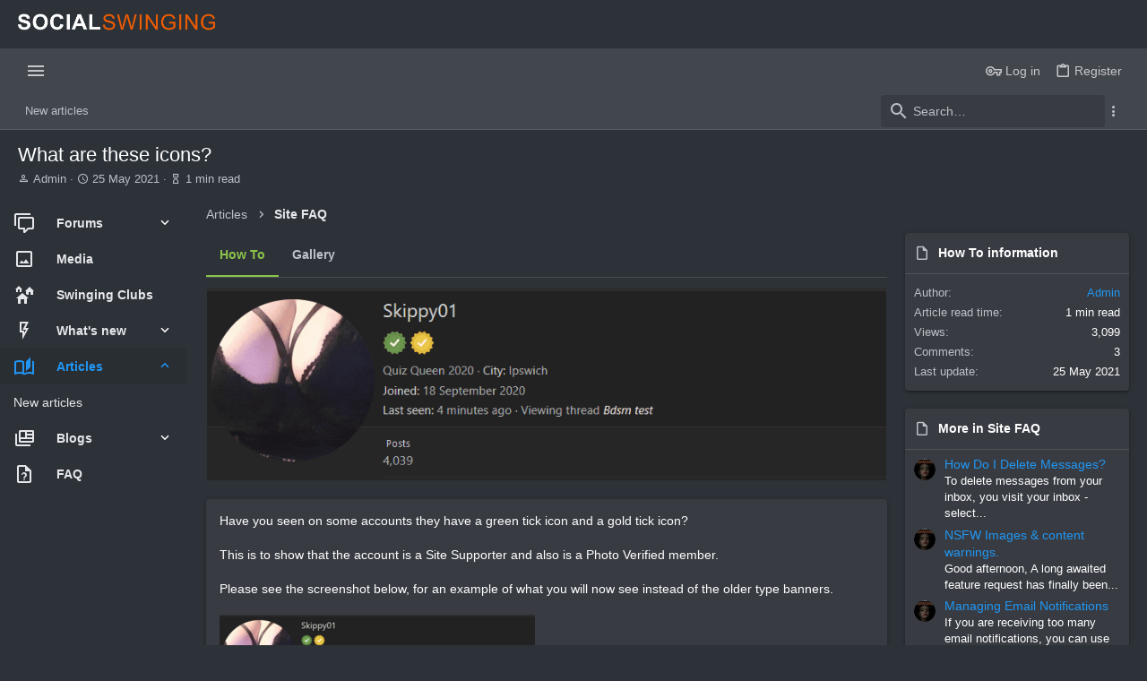

--- FILE ---
content_type: text/html; charset=utf-8
request_url: https://socialswinging.com/articles/what-are-these-icons.77/
body_size: 18056
content:
<!DOCTYPE html>









	



	
	



	
	
		
	


	<meta name="apple-mobile-web-app-title" content="Social Swinging - A Community Swinging Site">
	
		<link rel="apple-touch-icon" href="/data/assets/logo/favicon.jpg">
	


	
	



	
















	



















	











	

































	



























	






	




































<html id="XF" lang="en-GB" dir="LTR"
	  style="font-size: 62.5%;"
	  data-app="public"
	  data-template="xa_ams_article_view"
	  data-container-key="amsCategory-5"
	  data-content-key=""
	  data-logged-in="false"
	  data-cookie-prefix="xf_"
	  data-csrf="1763825384,63bc34c495f3be0e4900922b811f465a"
	  class="has-no-js template-xa_ams_article_view  uix_hasBottomTabs uix_page--fixed sidebarNav--active uix_hasWelcomeSection uix_hasSectionLinks  uix_hasCrumbs"
	  >
	<head>
	
		<link rel="amphtml" href="https://socialswinging.com/articles/what-are-these-icons.77/?amp=1">
	

		<meta charset="utf-8" />
		<meta http-equiv="X-UA-Compatible" content="IE=Edge" />
		<meta name="viewport" content="width=device-width, initial-scale=1, viewport-fit=cover">

		

		<title>What are these icons? | Social Swinging - A Community Swinging Site</title>
		<link rel="manifest" href="/webmanifest.php">
		
			<meta name="theme-color" content="#2d3238" />
			<meta name="msapplication-TileColor" content="#2d3238">
		
		<meta name="apple-mobile-web-app-title" content="Social Swinging - A Community Swinging Site">
		
			<link rel="apple-touch-icon" href="/data/assets/logo/favicon.jpg">
		

		
			
		<meta property="og:title" content="What are these icons?" />
		<meta property="twitter:title" content="What are these icons?" />
	
		
			
		<meta name="description" content="Have you seen on some accounts they have a green tick icon and a gold tick icon?

This is to show that the account is a Site Supporter and also is a Photo..." />
		<meta property="og:description" content="Have you seen on some accounts they have a green tick icon and a gold tick icon?

This is to show that the account is a Site Supporter and also is a Photo Verified member.

Please see the screenshot below, for an example of what you will now see..." />
		<meta property="twitter:description" content="Have you seen on some accounts they have a green tick icon and a gold tick icon?

This is to show that the account is a Site Supporter and also is a Photo Verified member.

Please see the..." />
	
		
			<meta property="og:type" content="article" />
		
			<meta property="og:url" content="https://socialswinging.com/articles/what-are-these-icons.77/" />
		
			<link rel="canonical" href="https://socialswinging.com/articles/what-are-these-icons.77/" />
		
			
		<meta property="og:image" content="https://socialswinging.com/articles/what-are-these-icons.77/cover-image" />
		<meta property="twitter:image" content="https://socialswinging.com/articles/what-are-these-icons.77/cover-image" />
		<meta property="twitter:card" content="summary_large_image" />
	
		

		
			
	
	
	<meta property="og:site_name" content="Social Swinging - A Community Swinging Site" />


		
		
		
		
		
		

		
	

	

	
		
	

	<link rel="stylesheet" href="/css.php?css=public%3Anormalize.css%2Cpublic%3Afa.css%2Cpublic%3Acore.less%2Cpublic%3Aapp.less&amp;s=51&amp;l=2&amp;d=1753382931&amp;k=14741a45d269cb2850d46e0b5a77c866d8be25a8" />

	
		<link rel="preload" href="/styles/uix_dark/fonts/icons/material-icons/fonts/materialdesignicons-webfont.woff2?v=5.8.55" as="font" type="font/woff2" crossorigin="anonymous" />
		<link rel="stylesheet" href="/styles/uix_dark/fonts/icons/material-icons/css/materialdesignicons.min.css?d=1698502468" />	
	

	
	
	

	<link rel="stylesheet" href="/css.php?css=public%3Aalnb_navigation.less%2Cpublic%3Abb_code.less%2Cpublic%3Alightbox.less%2Cpublic%3Ashare_controls.less%2Cpublic%3Auix.less%2Cpublic%3Auix_extendedFooter.less%2Cpublic%3Auix_socialMedia.less%2Cpublic%3Axa_ams.less%2Cpublic%3Axa_ams_comment.less%2Cpublic%3Aextra.less&amp;s=51&amp;l=2&amp;d=1753382931&amp;k=a36b11987f0ab03bd7cfb4f17f28ab3efcb5ba2f" />

	
	
		<script src="/js/xf/preamble.min.js?_v=85fc6458"></script>
	
	
	<meta name="apple-mobile-web-app-capable" content="yes">


		
			<link rel="icon" type="image/png" href="https://socialswinging.com/favicon.ico" sizes="32x32" />
		
		
			<link rel="apple-touch-icon" href="https://socialswinging.com/data/assets/logo/mainlogo.png" />
		
		
	<script async src="https://www.googletagmanager.com/gtag/js?id=UA-60508593-1"></script>
	<script>
		window.dataLayer = window.dataLayer || [];
		function gtag(){dataLayer.push(arguments);}
		gtag('js', new Date());
		gtag('config', 'UA-60508593-1', {
			// 
			
			
		});
	</script>


		

		

	</head>

	<body data-template="xa_ams_article_view">
		<style>
	.p-pageWrapper .p-navSticky {
		top: 0 !important;
	}

	

	
	

	
	
	
		
			
			
				
			
		
	

	

	

		
		
		.uix_mainTabBar {top: 90px !important;}
		.uix_stickyBodyElement:not(.offCanvasMenu) {
			top: 110px !important;
			min-height: calc(100vh - 110px) !important;
		}
		.uix_sidebarInner .uix_sidebar--scroller {margin-top: 110px;}
		.uix_sidebarInner {margin-top: -110px;}
		.p-body-sideNavInner .uix_sidebar--scroller {margin-top: 110px;}
		.p-body-sideNavInner {margin-top: -110px;}
		.uix_stickyCategoryStrips {top: 110px !important;}
		#XF .u-anchorTarget {
			height: 110px;
			margin-top: -110px;
		}
	
		

		
			@media (max-width: 900px) {
		
				.p-sectionLinks {display: none;}

				

				.uix_mainTabBar {top: 50px !important;}
				.uix_stickyBodyElement:not(.offCanvasMenu) {
					top: 70px !important;
					min-height: calc(100vh - 70px) !important;
				}
				.uix_sidebarInner .uix_sidebar--scroller {margin-top: 70px;}
				.uix_sidebarInner {margin-top: -70px;}
				.p-body-sideNavInner .uix_sidebar--scroller {margin-top: 70px;}
				.p-body-sideNavInner {margin-top: -70px;}
				.uix_stickyCategoryStrips {top: 70px !important;}
				#XF .u-anchorTarget {
					height: 70px;
					margin-top: -70px;
				}

				
		
			}
		
	

	.uix_sidebarNav .uix_sidebar--scroller {max-height: calc(100vh - 70px);}
	
	
</style>


		<div id="jumpToTop"></div>

		

		<div class="uix_pageWrapper--fixed">
			<div class="p-pageWrapper" id="top">

				
				<div class="uix_headerContainer">
					<div class="uix_headerContainer--stickyFix"></div>
				
					
	
	



					

					

					
						
						
							<header class="p-header" id="header">
								<div class="p-header-inner">
									
						
							<div class="p-header-content">
								
									
										
	
	<div class="p-header-logo p-header-logo--image">
		<a class="uix_logo" href="https://c.hubz.pl/?affiliateId=72100&url=https%3A%2F%2Fdating.socialswinging.com&utm_source=logo_link&utm_campaign=logo_link&utm_custom=&utm_term=&aff_sub4=&aff_sub5=minimal-no-scroll">
			
				<img src="/data/assets/logo/mainlogo.png" srcset="/data/assets/logo/mainlogo.png 2x" alt="Social Swinging - A Community Swinging Site"
					 width="" height="" />
				
		</a>
		
			<a class="uix_logoSmall" href="https://c.hubz.pl/?affiliateId=72100&url=https%3A%2F%2Fdating.socialswinging.com&utm_source=logo_link&utm_campaign=logo_link&utm_custom=&utm_term=&aff_sub4=&aff_sub5=minimal-no-scroll">
				<img src="/data/assets/logo/mainlogo.png"
					 alt="Social Swinging - A Community Swinging Site"
					 />
			</a>
		
	</div>


									

									
								
							</div>
						
					
								</div>
							</header>
						
					
					

					
					
					

					
						<div class="p-navSticky p-navSticky--all uix_stickyBar" data-top-offset-breakpoints="
						[
							{
								&quot;breakpoint&quot;: &quot;0&quot;,
								&quot;offset&quot;: &quot;0&quot;
							}
							
							
						]
					" data-xf-init="sticky-header">
							
						<nav class="p-nav">
							<div class="p-nav-inner">
<div class="th_holiday__categoryStrip__left"></div>
<div class="th_holiday__categoryStrip__center"></div>
<div class="th_holiday__categoryStrip__right"></div>
								
									
									
										
									
									<button type="button" class="button--plain p-nav-menuTrigger  badgeContainer button" data-badge="0" data-xf-click="off-canvas" data-menu=".js-headerOffCanvasMenu" role="button" tabindex="0" aria-label="Menu"><span class="button-text">
										<i aria-hidden="true"></i>
									</span></button>
									
										<button type="button" class="button--plain p-nav-menuTrigger uix_sidebarNav--trigger button" id="uix_sidebarNav--trigger" rel="nofollow" role="button" tabindex="0" aria-label="Menu"><span class="button-text">
											<i aria-hidden="true"></i>
										</span></button>
									
								

								
	
	<div class="p-header-logo p-header-logo--image">
		<a class="uix_logo" href="https://c.hubz.pl/?affiliateId=72100&url=https%3A%2F%2Fdating.socialswinging.com&utm_source=logo_link&utm_campaign=logo_link&utm_custom=&utm_term=&aff_sub4=&aff_sub5=minimal-no-scroll">
			
				<img src="/data/assets/logo/mainlogo.png" srcset="/data/assets/logo/mainlogo.png 2x" alt="Social Swinging - A Community Swinging Site"
					 width="" height="" />
				
		</a>
		
			<a class="uix_logoSmall" href="https://c.hubz.pl/?affiliateId=72100&url=https%3A%2F%2Fdating.socialswinging.com&utm_source=logo_link&utm_campaign=logo_link&utm_custom=&utm_term=&aff_sub4=&aff_sub5=minimal-no-scroll">
				<img src="/data/assets/logo/mainlogo.png"
					 alt="Social Swinging - A Community Swinging Site"
					 />
			</a>
		
	</div>



								
									

									
								

								
	


								
									<div class="p-nav-opposite">
										
											
		
			
				
					<div class="p-navgroup p-account p-navgroup--guest">
						
							
								
	
		
		
	
		
			<a href="https://c.hubz.pl/?affiliateId=72100&url=https%3A%2F%2Fdating.socialswinging.com&utm_source=login_link&utm_campaign=login_link&utm_custom=&utm_term=&aff_sub4=&aff_sub5=minimal-no-scroll" class="p-navgroup-link p-navgroup-link--textual p-navgroup-link--logIn" >
				<i></i>
				<span class="p-navgroup-linkText">Log in</span>
			</a>
			<div class="menu menu--structural menu--medium" data-menu="menu" aria-hidden="true" data-href="/login/"></div>
		
	
	
		
			<a href="https://c.hubz.pl/?affiliateId=72100&url=https%3A%2F%2Fdating.socialswinging.com&utm_source=register_link&utm_campaign=register_link&utm_custom=&utm_term=&aff_sub4=&aff_sub5=minimal-no-scroll" class="p-navgroup-link u-ripple p-navgroup-link--textual p-navgroup-link--register" >
				<i></i>
				<span class="p-navgroup-linkText">Register</span>
			</a>
		
	

	

							
						
					</div>
				
				
					<div class="p-navgroup p-discovery">
						
							
	
		
	

							
	
		
		
			<div class="uix_searchBar">
				<div class="uix_searchBarInner">
					<form action="/search/search" method="post" class="uix_searchForm" data-xf-init="quick-search">
						<a class="uix_search--close">
							<i class="fa--xf far fa-window-close" aria-hidden="true"></i>
						</a>
						<input type="text" class="input js-uix_syncValue uix_searchInput uix_searchDropdown__trigger" autocomplete="off" data-uixsync="search" name="keywords" placeholder="Search…" aria-label="Search" data-menu-autofocus="true" />
						<a href="/search/"
						   class="uix_search--settings u-ripple"
						   data-xf-key="/"
						   aria-label="Search"
						   aria-expanded="false"
						   aria-haspopup="true"
						   title="Search">
							<i class="fa--xf far fa-cog" aria-hidden="true"></i>
						</a>
						<span class=" uix_searchIcon">
							<i class="fa--xf far fa-search" aria-hidden="true"></i>
						</span>
						<input type="hidden" name="_xfToken" value="1763825384,63bc34c495f3be0e4900922b811f465a" />
					</form>
				</div>

				
					<a class="uix_searchIconTrigger p-navgroup-link p-navgroup-link--iconic p-navgroup-link--search u-ripple"
					   aria-label="Search"
					   aria-expanded="false"
					   aria-haspopup="true"
					   title="Search">
						<i aria-hidden="true"></i>
					</a>
				

				
					<a href="/search/"
					   class="p-navgroup-link p-navgroup-link--iconic p-navgroup-link--search u-ripple js-uix_minimalSearch__target"
					   data-xf-click="menu"
					   aria-label="Search"
					   aria-expanded="false"
					   aria-haspopup="true"
					   title="Search">
						<i aria-hidden="true"></i>
					</a>
				

				<div class="menu menu--structural menu--wide" data-menu="menu" aria-hidden="true">
					<form action="/search/search" method="post"
						  class="menu-content"
						  data-xf-init="quick-search">
						<h3 class="menu-header">Search</h3>
						
						<div class="menu-row">
							
								<div class="inputGroup inputGroup--joined">
									<input type="text" class="input js-uix_syncValue" name="keywords" data-uixsync="search" placeholder="Search…" aria-label="Search" data-menu-autofocus="true" />
									
			<select name="constraints" class="js-quickSearch-constraint input" aria-label="Search within">
				<option value="">Everywhere</option>
<option value="{&quot;search_type&quot;:&quot;ams_article&quot;}">Articles</option>
<option value="{&quot;search_type&quot;:&quot;ams_article&quot;,&quot;c&quot;:{&quot;categories&quot;:[5],&quot;child_categories&quot;:1}}">This category</option>

			</select>
		
								</div>
								
						</div>

						
						<div class="menu-row">
							<label class="iconic"><input type="checkbox"  name="c[title_only]" value="1" /><i aria-hidden="true"></i><span class="iconic-label">Search titles only

										
											<span tabindex="0" role="button"
												  data-xf-init="tooltip" data-trigger="hover focus click" title="Tags will also be searched">

												<i class="fa--xf far fa-question-circle u-muted u-smaller" aria-hidden="true"></i>
											</span></span></label>

						</div>
						
						<div class="menu-row">
							<div class="inputGroup">
								<span class="inputGroup-text" id="ctrl_search_menu_by_member">By:</span>
								<input type="text" class="input" name="c[users]" data-xf-init="auto-complete" placeholder="Member" aria-labelledby="ctrl_search_menu_by_member" />
							</div>
						</div>
						<div class="menu-footer">
							<span class="menu-footer-controls">
								<button type="submit" class="button--primary button button--icon button--icon--search"><span class="button-text">Search</span></button>
								<a href="/search/" class="button"><span class="button-text">Advanced search…</span></a>
							</span>
						</div>

						<input type="hidden" name="_xfToken" value="1763825384,63bc34c495f3be0e4900922b811f465a" />
					</form>
				</div>


				<div class="menu menu--structural menu--wide uix_searchDropdown__menu" aria-hidden="true">
					<form action="/search/search" method="post"
						  class="menu-content"
						  data-xf-init="quick-search">
						
						
							<div class="menu-row">

								<div class="inputGroup">
									<input name="keywords"
										   class="js-uix_syncValue"
										   data-uixsync="search"
										   placeholder="Search…"
										   aria-label="Search"
										   type="hidden" />
									
			<select name="constraints" class="js-quickSearch-constraint input" aria-label="Search within">
				<option value="">Everywhere</option>
<option value="{&quot;search_type&quot;:&quot;ams_article&quot;}">Articles</option>
<option value="{&quot;search_type&quot;:&quot;ams_article&quot;,&quot;c&quot;:{&quot;categories&quot;:[5],&quot;child_categories&quot;:1}}">This category</option>

			</select>
		
								</div>
							</div>
							

						
						<div class="menu-row">
							<label class="iconic"><input type="checkbox"  name="c[title_only]" value="1" /><i aria-hidden="true"></i><span class="iconic-label">Search titles only

										
											<span tabindex="0" role="button"
												  data-xf-init="tooltip" data-trigger="hover focus click" title="Tags will also be searched">

												<i class="fa--xf far fa-question-circle u-muted u-smaller" aria-hidden="true"></i>
											</span></span></label>

						</div>
						
						<div class="menu-row">
							<div class="inputGroup">
								<span class="inputGroup-text">By:</span>
								<input class="input" name="c[users]" data-xf-init="auto-complete" placeholder="Member" />
							</div>
						</div>
						<div class="menu-footer">
							<span class="menu-footer-controls">
								<button type="submit" class="button--primary button button--icon button--icon--search"><span class="button-text">Search</span></button>
								<a href="/search/" class="button" rel="nofollow"><span class="button-text">Advanced…</span></a>
							</span>
						</div>

						<input type="hidden" name="_xfToken" value="1763825384,63bc34c495f3be0e4900922b811f465a" />
					</form>
				</div>
			</div>
		
	
	

						
					</div>
				
				
	

			
		
	
											
	
		
	
		
			<a aria-label="Toggle sidebar" href="javascript:;" class="uix_sidebarTrigger__component uix_sidebarTrigger p-navgroup-link" data-xf-init="tooltip" title="Sidebar" rel="nofollow">
				<i class="fa--xf far fa-ellipsis-v mdi mdi-dots-vertical" aria-hidden="true"></i>
				<span class="uix_sidebarTrigger--phrase">Toggle sidebar</span>
			</a>
		
		
	

	

										
									</div>
								

							</div>
							
						</nav>
					
							
		
			<div class="p-sectionLinks">
				<div class="pageContent">
					
						
							
								
								
								<div class="p-sectionLinks-inner hScroller" data-xf-init="h-scroller">
									<div class="hScroller-scroll">
										<ul class="p-sectionLinks-list">
											
												<li>
													
	<div class="p-navEl u-ripple " >
		
			
				
	
	<a href="/whats-new/ams-articles/"
			class="p-navEl-link  "
			 rel="nofollow"
			data-xf-key="alt+1"
			data-nav-id="xa_amsNewArticles"><span>New articles</span></a>

				
				
			
			
			
		
			
	
</div>

												</li>
											
										</ul>
									</div>
								</div>
							
							
								<div class="p-nav-opposite">
									
										
											
											
												
		
			
				
				
					<div class="p-navgroup p-discovery">
						
							
	

							
	
		
		
			<div class="uix_searchBar">
				<div class="uix_searchBarInner">
					<form action="/search/search" method="post" class="uix_searchForm" data-xf-init="quick-search">
						<a class="uix_search--close">
							<i class="fa--xf far fa-window-close" aria-hidden="true"></i>
						</a>
						<input type="text" class="input js-uix_syncValue uix_searchInput uix_searchDropdown__trigger" autocomplete="off" data-uixsync="search" name="keywords" placeholder="Search…" aria-label="Search" data-menu-autofocus="true" />
						<a href="/search/"
						   class="uix_search--settings u-ripple"
						   data-xf-key="/"
						   aria-label="Search"
						   aria-expanded="false"
						   aria-haspopup="true"
						   title="Search">
							<i class="fa--xf far fa-cog" aria-hidden="true"></i>
						</a>
						<span class=" uix_searchIcon">
							<i class="fa--xf far fa-search" aria-hidden="true"></i>
						</span>
						<input type="hidden" name="_xfToken" value="1763825384,63bc34c495f3be0e4900922b811f465a" />
					</form>
				</div>

				
					<a class="uix_searchIconTrigger p-navgroup-link p-navgroup-link--iconic p-navgroup-link--search u-ripple"
					   aria-label="Search"
					   aria-expanded="false"
					   aria-haspopup="true"
					   title="Search">
						<i aria-hidden="true"></i>
					</a>
				

				
					<a href="/search/"
					   class="p-navgroup-link p-navgroup-link--iconic p-navgroup-link--search u-ripple js-uix_minimalSearch__target"
					   data-xf-click="menu"
					   aria-label="Search"
					   aria-expanded="false"
					   aria-haspopup="true"
					   title="Search">
						<i aria-hidden="true"></i>
					</a>
				

				<div class="menu menu--structural menu--wide" data-menu="menu" aria-hidden="true">
					<form action="/search/search" method="post"
						  class="menu-content"
						  data-xf-init="quick-search">
						<h3 class="menu-header">Search</h3>
						
						<div class="menu-row">
							
								<div class="inputGroup inputGroup--joined">
									<input type="text" class="input js-uix_syncValue" name="keywords" data-uixsync="search" placeholder="Search…" aria-label="Search" data-menu-autofocus="true" />
									
			<select name="constraints" class="js-quickSearch-constraint input" aria-label="Search within">
				<option value="">Everywhere</option>
<option value="{&quot;search_type&quot;:&quot;ams_article&quot;}">Articles</option>
<option value="{&quot;search_type&quot;:&quot;ams_article&quot;,&quot;c&quot;:{&quot;categories&quot;:[5],&quot;child_categories&quot;:1}}">This category</option>

			</select>
		
								</div>
								
						</div>

						
						<div class="menu-row">
							<label class="iconic"><input type="checkbox"  name="c[title_only]" value="1" /><i aria-hidden="true"></i><span class="iconic-label">Search titles only

										
											<span tabindex="0" role="button"
												  data-xf-init="tooltip" data-trigger="hover focus click" title="Tags will also be searched">

												<i class="fa--xf far fa-question-circle u-muted u-smaller" aria-hidden="true"></i>
											</span></span></label>

						</div>
						
						<div class="menu-row">
							<div class="inputGroup">
								<span class="inputGroup-text" id="ctrl_search_menu_by_member">By:</span>
								<input type="text" class="input" name="c[users]" data-xf-init="auto-complete" placeholder="Member" aria-labelledby="ctrl_search_menu_by_member" />
							</div>
						</div>
						<div class="menu-footer">
							<span class="menu-footer-controls">
								<button type="submit" class="button--primary button button--icon button--icon--search"><span class="button-text">Search</span></button>
								<a href="/search/" class="button"><span class="button-text">Advanced search…</span></a>
							</span>
						</div>

						<input type="hidden" name="_xfToken" value="1763825384,63bc34c495f3be0e4900922b811f465a" />
					</form>
				</div>


				<div class="menu menu--structural menu--wide uix_searchDropdown__menu" aria-hidden="true">
					<form action="/search/search" method="post"
						  class="menu-content"
						  data-xf-init="quick-search">
						
						
							<div class="menu-row">

								<div class="inputGroup">
									<input name="keywords"
										   class="js-uix_syncValue"
										   data-uixsync="search"
										   placeholder="Search…"
										   aria-label="Search"
										   type="hidden" />
									
			<select name="constraints" class="js-quickSearch-constraint input" aria-label="Search within">
				<option value="">Everywhere</option>
<option value="{&quot;search_type&quot;:&quot;ams_article&quot;}">Articles</option>
<option value="{&quot;search_type&quot;:&quot;ams_article&quot;,&quot;c&quot;:{&quot;categories&quot;:[5],&quot;child_categories&quot;:1}}">This category</option>

			</select>
		
								</div>
							</div>
							

						
						<div class="menu-row">
							<label class="iconic"><input type="checkbox"  name="c[title_only]" value="1" /><i aria-hidden="true"></i><span class="iconic-label">Search titles only

										
											<span tabindex="0" role="button"
												  data-xf-init="tooltip" data-trigger="hover focus click" title="Tags will also be searched">

												<i class="fa--xf far fa-question-circle u-muted u-smaller" aria-hidden="true"></i>
											</span></span></label>

						</div>
						
						<div class="menu-row">
							<div class="inputGroup">
								<span class="inputGroup-text">By:</span>
								<input class="input" name="c[users]" data-xf-init="auto-complete" placeholder="Member" />
							</div>
						</div>
						<div class="menu-footer">
							<span class="menu-footer-controls">
								<button type="submit" class="button--primary button button--icon button--icon--search"><span class="button-text">Search</span></button>
								<a href="/search/" class="button" rel="nofollow"><span class="button-text">Advanced…</span></a>
							</span>
						</div>

						<input type="hidden" name="_xfToken" value="1763825384,63bc34c495f3be0e4900922b811f465a" />
					</form>
				</div>
			</div>
		
	
	

						
					</div>
				
				
	

			
		
	
											
										
										
	
		
	
		
			<a aria-label="Toggle sidebar" href="javascript:;" class="uix_sidebarTrigger__component uix_sidebarTrigger p-navgroup-link" data-xf-init="tooltip" title="Sidebar" rel="nofollow">
				<i class="fa--xf far fa-ellipsis-v mdi mdi-dots-vertical" aria-hidden="true"></i>
				<span class="uix_sidebarTrigger--phrase">Toggle sidebar</span>
			</a>
		
		
	

	

									
								</div>
							
						
					
				</div>
			</div>
			
	
						</div>
						

					

					
					
	

					
	

					
	

					
				
				</div>
				

				
				<div class="offCanvasMenu offCanvasMenu--nav js-headerOffCanvasMenu" data-menu="menu" aria-hidden="true" data-ocm-builder="navigation">
					<div class="offCanvasMenu-backdrop" data-menu-close="true"></div>
					<div class="offCanvasMenu-content">
						
						<div class="sidePanel sidePanel--nav sidePanel--visitor">
	<div class="sidePanel__tabPanels">
		
		<div data-content="navigation" class="is-active sidePanel__tabPanel js-navigationTabPanel">
			
							<div class="offCanvasMenu-header">
								Menu
								<a class="offCanvasMenu-closer" data-menu-close="true" role="button" tabindex="0" aria-label="Close"></a>
							</div>
							
							<div class="js-offCanvasNavTarget"></div>
							
							
						
		</div>
		
		
		
	</div>
</div>

						
						<div class="offCanvasMenu-installBanner js-installPromptContainer" style="display: none;" data-xf-init="install-prompt">
							<div class="offCanvasMenu-installBanner-header">Install the app</div>
							<button type="button" class="js-installPromptButton button"><span class="button-text">Install</span></button>
						</div>
					</div>
				</div>

				
	
		
	
		
			<div class="p-body-header">
				<div class="pageContent">
					
		<div class="contentRow contentRow--hideFigureNarrow">
			<div class="contentRow-main">
				<div class="p-title">
					<h1 class="p-title-value">
						
							
							What are these icons?
						
					</h1>
				</div>
				
					<div class="p-description">
						
							<ul class="listInline listInline--bullet">
								<li>
									<i class="fa--xf far fa-user" aria-hidden="true" title="Author"></i>
									<span class="u-srOnly">Author</span>
									
										<a href="/members/admin.1/" class="username  u-concealed" dir="auto" data-user-id="1" data-xf-init="member-tooltip">Admin</a>
									
								</li>
								
								<li>
									<i class="fa--xf far fa-clock" aria-hidden="true" title="Publish date"></i>
									<span class="u-srOnly">Publish date</span>

									<a href="/articles/what-are-these-icons.77/" class="u-concealed"><time  class="u-dt" dir="auto" datetime="2021-05-25T20:19:41+0100" data-time="1621970381" data-date-string="25 May 2021" data-time-string="20:19" title="25 May 2021 at 20:19">25 May 2021</time></a>
								</li>
								
																
									<li>
										<i class="fa--xf far fa-hourglass" aria-hidden="true" title="Article read time"></i>
										<span class="u-srOnly">Article read time</span>

										1 min read
									</li>
								
								
								
							</ul>
						
					</div>
				

				

	

			</div>
		</div>
	
				</div>
			</div>
			
	

	


				<div class="p-body">

					
						
	
	<div class="uix_sidebarNav">
		<div class="uix_sidebarNav__inner uix_stickyBodyElement">
			<div class="uix_sidebar--scroller">
				
					<ul class="uix_sidebarNavList js-offCanvasNavSource">
						
							
								<li class="uix_sidebarNavList__listItem">
									
	<div class="p-navEl  " data-has-children="true">
		
			<div class="p-navEl__inner u-ripple">
				
			
				
	
	<a href="/"
			class="p-navEl-link p-navEl-link--splitMenu "
			
			
			data-nav-id="forums"><span>Forums</span></a>

				
					<a data-xf-key="1"
					   data-xf-click="menu"
					   data-menu-pos-ref="< .p-navEl"
					   class="p-navEl-splitTrigger"
					   role="button"
					   tabindex="0"
					   aria-label="Toggle expanded"
					   aria-expanded="false"
					   aria-haspopup="true">
					</a>
				
				
			
				
			
			
				<a class="uix_sidebarNav--trigger " rel="nofollow"><i class="fa--xf far fa-chevron-down" aria-hidden="true"></i></a>
			
			
				</div>
		
		
			
				<div data-menu="false" class="uix_sidebarNav__subNav ">
			<div class="uix_sidebarNav__subNavInner">
				
					
	
	
	<a href="/whats-new/posts/"
			class="menu-linkRow u-ripple u-indentDepth0 js-offCanvasCopy  badgeContainer badgeContainer--highlighted customBadgeContainer navnewPosts"
			 data-badge="New!"
			
			data-nav-id="newPosts"><span>New posts</span></a>

	

				
					
	
	
	<a href="/search/?type=post"
			class="menu-linkRow u-ripple u-indentDepth0 js-offCanvasCopy "
			
			
			data-nav-id="searchForums"><span>Search forums</span></a>

	

				
			</div>
			</div>
		
	
</div>

								</li>
							
								<li class="uix_sidebarNavList__listItem">
									
	<div class="p-navEl  " >
		
			<div class="p-navEl__inner u-ripple">
				
			
				
	
	<a href="/media/"
			class="p-navEl-link  "
			
			data-xf-key="2"
			data-nav-id="xfmg"><span>Media</span></a>

				
				
			
			
			
				</div>
		
		
			
				<div  class="uix_sidebarNav__subNav ">
			<div class="uix_sidebarNav__subNavInner">
				
			</div>
			</div>
		
	
</div>

								</li>
							
								<li class="uix_sidebarNavList__listItem">
									
	<div class="p-navEl  " >
		
			<div class="p-navEl__inner u-ripple">
				
			
				
	
	<a href="https://socialswinging.com/forums/swinging-club-reviews.149/"
			class="p-navEl-link  mdi mdi-home-group"
			
			data-xf-key="3"
			data-nav-id="clubs"><span>Swinging Clubs</span></a>

				
				
			
			
			
				</div>
		
		
			
				<div  class="uix_sidebarNav__subNav ">
			<div class="uix_sidebarNav__subNavInner">
				
			</div>
			</div>
		
	
</div>

								</li>
							
								<li class="uix_sidebarNavList__listItem">
									
	<div class="p-navEl  " data-has-children="true">
		
			<div class="p-navEl__inner u-ripple">
				
			
				
	
	<a href="/whats-new/"
			class="p-navEl-link p-navEl-link--splitMenu "
			
			
			data-nav-id="whatsNew"><span>What's new</span></a>

				
					<a data-xf-key="4"
					   data-xf-click="menu"
					   data-menu-pos-ref="< .p-navEl"
					   class="p-navEl-splitTrigger"
					   role="button"
					   tabindex="0"
					   aria-label="Toggle expanded"
					   aria-expanded="false"
					   aria-haspopup="true">
					</a>
				
				
			
				
			
			
				<a class="uix_sidebarNav--trigger " rel="nofollow"><i class="fa--xf far fa-chevron-down" aria-hidden="true"></i></a>
			
			
				</div>
		
		
			
				<div data-menu="false" class="uix_sidebarNav__subNav ">
			<div class="uix_sidebarNav__subNavInner">
				
					
	
	
	<a href="/whats-new/posts/"
			class="menu-linkRow u-ripple u-indentDepth0 js-offCanvasCopy "
			 rel="nofollow"
			
			data-nav-id="whatsNewPosts"><span>New posts</span></a>

	

				
					
	
	
	<a href="/whats-new/ubs-comments/"
			class="menu-linkRow u-ripple u-indentDepth0 js-offCanvasCopy "
			 rel="nofollow"
			
			data-nav-id="xaUbsWhatsNewBlogEntryComments"><span>New blog entry comments</span></a>

	

				
					
	
	
	<a href="/whats-new/latest-activity"
			class="menu-linkRow u-ripple u-indentDepth0 js-offCanvasCopy "
			 rel="nofollow"
			
			data-nav-id="latestActivity"><span>Latest activity</span></a>

	

				
			</div>
			</div>
		
	
</div>

								</li>
							
								<li class="uix_sidebarNavList__listItem">
									
	<div class="p-navEl  is-selected" data-has-children="true">
		
			<div class="p-navEl__inner u-ripple">
				
			
				
	
	<a href="/articles/"
			class="p-navEl-link p-navEl-link--splitMenu mdi mdi-book-open-page-variant-outline"
			
			
			data-nav-id="xa_ams"><span>Articles</span></a>

				
					<a data-xf-key="5"
					   data-xf-click="menu"
					   data-menu-pos-ref="< .p-navEl"
					   class="p-navEl-splitTrigger"
					   role="button"
					   tabindex="0"
					   aria-label="Toggle expanded"
					   aria-expanded="false"
					   aria-haspopup="true">
					</a>
				
				
			
				
			
			
				<a class="uix_sidebarNav--trigger is-expanded" rel="nofollow"><i class="fa--xf far fa-chevron-down" aria-hidden="true"></i></a>
			
			
				</div>
		
		
			
				<div data-menu="false" class="uix_sidebarNav__subNav subNav--expand">
			<div class="uix_sidebarNav__subNavInner">
				
					
	
	
	<a href="/whats-new/ams-articles/"
			class="menu-linkRow u-ripple u-indentDepth0 js-offCanvasCopy "
			 rel="nofollow"
			
			data-nav-id="xa_amsNewArticles"><span>New articles</span></a>

	

				
			</div>
			</div>
		
	
</div>

								</li>
							
								<li class="uix_sidebarNavList__listItem">
									
	<div class="p-navEl  " data-has-children="true">
		
			<div class="p-navEl__inner u-ripple">
				
			
				
	
	<a href="/swinging-blogs/"
			class="p-navEl-link p-navEl-link--splitMenu mdi mdi-newspaper-variant-multiple"
			
			
			data-nav-id="xa_ubs"><span>Blogs</span></a>

				
					<a data-xf-key="6"
					   data-xf-click="menu"
					   data-menu-pos-ref="< .p-navEl"
					   class="p-navEl-splitTrigger"
					   role="button"
					   tabindex="0"
					   aria-label="Toggle expanded"
					   aria-expanded="false"
					   aria-haspopup="true">
					</a>
				
				
			
				
			
			
				<a class="uix_sidebarNav--trigger " rel="nofollow"><i class="fa--xf far fa-chevron-down" aria-hidden="true"></i></a>
			
			
				</div>
		
		
			
				<div data-menu="false" class="uix_sidebarNav__subNav ">
			<div class="uix_sidebarNav__subNavInner">
				
					
	
	
	<a href="/whats-new/ubs-blog-entries/"
			class="menu-linkRow u-ripple u-indentDepth0 js-offCanvasCopy "
			 rel="nofollow"
			
			data-nav-id="xa_ubsNewBlogEntries"><span>New entries</span></a>

	

				
					
	
	
	<a href="/search/?type=ubs_blog_entry"
			class="menu-linkRow u-ripple u-indentDepth0 js-offCanvasCopy "
			
			
			data-nav-id="xa_ubsSearchBlogs"><span>Search blogs</span></a>

	

				
			</div>
			</div>
		
	
</div>

								</li>
							
								<li class="uix_sidebarNavList__listItem">
									
	<div class="p-navEl  " >
		
			<div class="p-navEl__inner u-ripple">
				
			
				
	
	<a href="/articles/categories/site-faq.5/"
			class="p-navEl-link  mdi mdi-file-question-outline"
			
			data-xf-key="7"
			data-nav-id="faq"><span>FAQ</span></a>

				
				
			
			
			
				</div>
		
		
			
				<div  class="uix_sidebarNav__subNav ">
			<div class="uix_sidebarNav__subNavInner">
				
			</div>
			</div>
		
	
</div>

								</li>
							
						
					</ul>
				
				
				
			</div>
		</div>
	</div>


					

					<div class="p-body-inner ">
						
						<!--XF:EXTRA_OUTPUT-->


						
	
		
	
		
			
		

		
	

	


						
	


						

						
	
		
	
	
	
		<div class="breadcrumb ">
			<div class="pageContent">
				
					
						
							<ul class="p-breadcrumbs "
								itemscope itemtype="https://schema.org/BreadcrumbList">
								
									
		

		
		

		
			
			
	<li itemprop="itemListElement" itemscope itemtype="https://schema.org/ListItem">
		<a href="/articles/" itemprop="item">
			
				<span itemprop="name">Articles</span>
			
		</a>
		<meta itemprop="position" content="1" />
	</li>

		
		
			
			
	<li itemprop="itemListElement" itemscope itemtype="https://schema.org/ListItem">
		<a href="/articles/categories/site-faq.5/" itemprop="item">
			
				<span itemprop="name">Site FAQ</span>
			
		</a>
		<meta itemprop="position" content="2" />
	</li>

		
	
								
							</ul>
						
					
				
			</div>
		</div>
	

	



	


						
	


						
	<noscript class="js-jsWarning"><div class="blockMessage blockMessage--important blockMessage--iconic u-noJsOnly">JavaScript is disabled. For a better experience, please enable JavaScript in your browser before proceeding.</div></noscript>

						
	<div class="blockMessage blockMessage--important blockMessage--iconic js-browserWarning" style="display: none">You are using an out of date browser. It  may not display this or other websites correctly.<br />You should upgrade or use an <a href="https://www.google.com/chrome/" target="_blank" rel="noopener">alternative browser</a>.</div>



						<div uix_component="MainContainer" class="uix_contentWrapper">

							
	


							
							
							
	

							
	

							
	


							<div class="p-body-main p-body-main--withSidebar ">
								
								

								
	

								<div uix_component="MainContent" class="p-body-content">
									<!-- ABOVE MAIN CONTENT -->
									
	

									
	

									
									
	

									
	

									

<div class="p-body-pageContent">
										
	

										
										
	

										
	

										
	

										








	

	



	

	




	



	
		<div class="tabs tabs--standalone">
			<div class="hScroller" data-xf-init="h-scroller">
				<span class="hScroller-scroll">
					<a class="tabs-tab is-active" href="/articles/what-are-these-icons.77/">How To</a>
					
						
						
													
						
							<a class="tabs-tab " href="/articles/what-are-these-icons.77/gallery">Gallery</a>
						
						
					
				</span>
			</div>
		</div>
	







	




	
	
		
	
	
	


	
	
		
	
	
	


	
	
		
	
	
	


	
	
		
	
	
	


	
	
		
	
	
	


	
	
		
	
	
	


	







	
		
		

		
			<script class="js-extraPhrases" type="application/json">
			{
				"lightbox_close": "Close",
				"lightbox_next": "Next",
				"lightbox_previous": "Previous",
				"lightbox_error": "The requested content cannot be loaded. Please try again later.",
				"lightbox_start_slideshow": "Start slideshow",
				"lightbox_stop_slideshow": "Stop slideshow",
				"lightbox_full_screen": "Full screen",
				"lightbox_thumbnails": "Thumbnails",
				"lightbox_download": "Download",
				"lightbox_share": "Share",
				"lightbox_zoom": "Zoom",
				"lightbox_new_window": "New window",
				"lightbox_toggle_sidebar": "Toggle sidebar"
			}
			</script>
		
		
	


<div class="block">
	

	
		<div class="amsCoverImage">
			<div class="amsCoverImage-container">
				<div class="amsCoverImage-container-image js-coverImageContainerImage">
										
						<img src="/articles/what-are-these-icons.77/cover-image" class="js-articleCoverImage" />
											
				</div>
			</div>
		</div>
	
	
		

	<div class="block-container">
		<div class="block-body lbContainer js-articleBody"
			data-xf-init="lightbox"
			data-lb-id="article-77"
			data-lb-caption-desc="Admin &middot; 25 May 2021 at 20:19"
			id="js-articleBody-77">

			<div class="articleBody">
				<article class="articleBody-main js-lbContainer">
					
					
					
					
						

	

					

					
						

						<div class="bbWrapper">Have you seen on some accounts they have a green tick icon and a gold tick icon?<br />
<br />
This is to show that the account is a Site Supporter and also is a Photo Verified member.<br />
<br />
Please see the screenshot below, for an example of what you will now see instead of the older type banners.<br />
<br />
<a href="https://socialswinging.com/attachments/image-png.81843/"
		target="_blank" class="js-lbImage" data-lb-sidebar-href="" data-lb-caption-extra-html=""><img src="https://socialswinging.com/data/attachments/81/81850-b3f48366e14f170916ec26fae95ac971.jpg"
		class="bbImage "
		style=""
		alt="image.png"
		title="image.png"
		width="352" height="100" loading="lazy" /></a><br />
<br />
If you wish to be a Site Supporter please see the thread, ask the community or ask any Admin.<br />
To become a Photo Verified member, please read here &gt;&gt; <a href="https://socialswinging.com/articles/how-do-i-become-a-photo-verified-member.62/" class="link link--internal" data-proxy-href="/proxy.php?link=https%3A%2F%2Fsocialswinging.com%2Farticles%2Fhow-do-i-become-a-photo-verified-member.62%2F&amp;hash=0cfc24113c0cc55e2ebe64ad697efaf6">How do I become a photo verified member</a><br />
<br />
Image courtesy of <a href="https://socialswinging.com/members/19340/" class="username" data-xf-init="member-tooltip" data-user-id="19340" data-username="Skippy01">Skippy01</a> <br />
<br />
Thanks all x</div>
					

					
						

	

					
					
										

					

									

					
						
					

					

					

					<div class="reactionsBar js-reactionsList is-active">
						
	
	
		<ul class="reactionSummary">
		
			<li><span class="reaction reaction--small reaction--1" data-reaction-id="1"><i aria-hidden="true"></i><img src="[data-uri]" class="reaction-sprite js-reaction" alt="Like" title="Like" /></span></li><li><span class="reaction reaction--small reaction--2" data-reaction-id="2"><i aria-hidden="true"></i><img src="[data-uri]" class="reaction-sprite js-reaction" alt="Love" title="Love" /></span></li>
		
		</ul>
	


<span class="u-srOnly">Reactions:</span>
<a class="reactionsBar-link" href="/articles/what-are-these-icons.77/reactions" data-xf-click="overlay" data-cache="false" rel="nofollow"><bdi>Pearls</bdi>, <bdi>MaleMan</bdi>, <bdi>Kwaka_Rider</bdi> and 3 others</a>
					</div>

					<div class="js-historyTarget toggleTarget" data-href="trigger-href"></div>
				</article>
			</div>
		</div>
	</div>
</div>






	<div class="block">
		<div class="block-container">	
			<div class="block-header">About author</div>

			<div class="block-body ">
				<div class="block-row block-row--separated ">
					<div class="contentRow">
						<span class="contentRow-figure">
							<a href="/members/admin.1/" class="avatar avatar--s" data-user-id="1" data-xf-init="member-tooltip">
			<img src="/data/avatars/s/0/1.jpg?1748360682" srcset="/data/avatars/m/0/1.jpg?1748360682 2x" alt="Admin" class="avatar-u1-s" width="48" height="48" loading="lazy" /> 
		</a>
						</span>

						<div class="contentRow-main">
							<div class="contentRow-title">
								
									<a href="/members/admin.1/" class="username " dir="auto" data-user-id="1" data-xf-init="member-tooltip">Admin</a>
								
							</div>
							
								
									<div class="articleBody">
										<article class="articleBody-aboutAuthor">
											<div class="bbWrapper">Administrator of Social Swinging.</div>
										</article>
									</div>
								
							
						</div>
					</div>
				</div>
			</div>
		</div>
	</div>



	<div class="block">
		<div class="blockMessage blockMessage--none">
			
				
					

	
		

		<div class="shareButtons shareButtons--iconic" data-xf-init="share-buttons" data-page-url="" data-page-title="" data-page-desc="" data-page-image="">
			
				<span class="shareButtons-label">Share:</span>
			

			<div class="shareButtons-buttons">
				
					
						<a class="shareButtons-button shareButtons-button--brand shareButtons-button--facebook" data-href="https://www.facebook.com/sharer.php?u={url}">
							<i aria-hidden="true"></i>
							<span>Facebook</span>
						</a>
					

					
						<a class="shareButtons-button shareButtons-button--brand shareButtons-button--twitter" data-href="https://twitter.com/intent/tweet?url={url}&amp;text={title}&amp;via=Social_swinging">
							<i aria-hidden="true"></i>
							<span>Twitter</span>
						</a>
					

					

					

					

					
						<a class="shareButtons-button shareButtons-button--brand shareButtons-button--whatsApp" data-href="https://api.whatsapp.com/send?text={title}&nbsp;{url}">
							<i aria-hidden="true"></i>
							<span>WhatsApp</span>
						</a>
					

					
						<a class="shareButtons-button shareButtons-button--email" data-href="mailto:?subject={title}&amp;body={url}">
							<i aria-hidden="true"></i>
							<span>Email</span>
						</a>
					

					
						<a class="shareButtons-button shareButtons-button--share is-hidden"
							data-xf-init="web-share"
							data-title="" data-text="" data-url=""
							data-hide=".shareButtons-button:not(.shareButtons-button--share)">

							<i aria-hidden="true"></i>
							<span>Share</span>
						</a>
					

					
						<a class="shareButtons-button shareButtons-button--link is-hidden" data-clipboard="{url}">
							<i aria-hidden="true"></i>
							<span>Link</span>
						</a>
					
				
			</div>
		</div>
	

				
			
		</div>
	</div>	









	<div class="columnContainer"
		data-xf-init="lightbox"
		data-lb-id="article-77"
		data-lb-universal="1">

		<span class="u-anchorTarget" id="comments"></span>

		<div class="columnContainer-comments">
			
	

	<div class="block block--messages"
		data-xf-init=""
		data-type="ams_comment"
		data-href="/inline-mod/">

		
	


		<div class="block-outer"></div>
		
		<div class="block-container"
			data-xf-init="select-to-quote"
			data-message-selector=".js-comment">
			
			<h3 class="block-header">Comments</h3>
			<div class="block-body js-replyNewCommentContainer">
				
					<span class="u-anchorTarget" id="comments"></span>
					
						
							
	

	<article class="message message--simple message--comment js-comment js-inlineModContainer"
		data-author="SteveandDebs"
		data-content="ams-comment-128"
		id="js-comment-128">

		<span class="u-anchorTarget" id="ams-comment-128"></span>

		<div class="message-inner">
			<div class="message-cell message-cell--user">
				
	<header itemscope itemtype="https://schema.org/Person" class="message-user">
		<meta itemprop="name" content="SteveandDebs">
		<div class="message-avatar">
			<div class="message-avatar-wrapper">
				<a href="/members/steveanddebs.9070/" class="avatar avatar--s" data-user-id="9070" data-xf-init="member-tooltip">
			<img src="/data/avatars/s/9/9070.jpg?1557654929" srcset="/data/avatars/m/9/9070.jpg?1557654929 2x" alt="SteveandDebs" class="avatar-u9070-s" width="48" height="48" loading="lazy" itemprop="image" /> 
		</a>
			</div>
		</div>
		<span class="message-userArrow"></span>
	</header>

			</div>
			<div class="message-cell message-cell--main">
				<div class="js-quickEditTarget">
					<div class="message-content js-messageContent">
						<header class="message-attribution message-attribution--plain">
							<ul class="listInline listInline--bullet">
								<li class="message-attribution-user">
									<a href="/members/steveanddebs.9070/" class="avatar avatar--xxs" data-user-id="9070" data-xf-init="member-tooltip">
			<img src="/data/avatars/s/9/9070.jpg?1557654929"  alt="SteveandDebs" class="avatar-u9070-s" width="48" height="48" loading="lazy" /> 
		</a>
									<h4 class="attribution"><a href="/members/steveanddebs.9070/" class="username " dir="auto" data-user-id="9070" data-xf-init="member-tooltip">SteveandDebs</a></h4>
								</li>
								<li>
									<a href="/articles/comments/128/" class="u-concealed"><time  class="u-dt" dir="auto" datetime="2021-05-26T08:47:16+0100" data-time="1622015236" data-date-string="26 May 2021" data-time-string="08:47" title="26 May 2021 at 08:47">26 May 2021</time></a>
								</li>
							</ul>
						</header>

						
						
						

						<div class="message-userContent lbContainer js-lbContainer"
							data-lb-id="ams_comment-128"
							data-lb-caption-desc="SteveandDebs &middot; 26 May 2021 at 08:47">

							<article class="message-body js-selectToQuote">
								<div class="bbWrapper">I'll never remember which is which <img src="https://socialswinging.com/smilies/frown.png"  class="smilie" loading="lazy" alt=":(" title="Frown    :(" data-shortname=":(" /></div>
								<div class="js-selectToQuoteEnd">&nbsp;</div>
							</article>

							
						</div>

						

						
							
	

						
					</div>

					<footer class="message-footer">
						

						<div class="reactionsBar js-reactionsList is-active">
							
	
	
		<ul class="reactionSummary">
		
			<li><span class="reaction reaction--small reaction--1" data-reaction-id="1"><i aria-hidden="true"></i><img src="[data-uri]" class="reaction-sprite js-reaction" alt="Like" title="Like" /></span></li>
		
		</ul>
	


<span class="u-srOnly">Reactions:</span>
<a class="reactionsBar-link" href="/articles/comments/128/reactions" data-xf-click="overlay" data-cache="false" rel="nofollow"><bdi>Admin</bdi></a>
						</div>
					</footer>

					<div class="js-historyTarget toggleTarget" data-href="trigger-href"></div>
				</div>
			</div>
		</div>
	</article>

						
					
						
							
	

	<article class="message message--simple message--comment js-comment js-inlineModContainer"
		data-author="SteveandDebs"
		data-content="ams-comment-129"
		id="js-comment-129">

		<span class="u-anchorTarget" id="ams-comment-129"></span>

		<div class="message-inner">
			<div class="message-cell message-cell--user">
				
	<header itemscope itemtype="https://schema.org/Person" class="message-user">
		<meta itemprop="name" content="SteveandDebs">
		<div class="message-avatar">
			<div class="message-avatar-wrapper">
				<a href="/members/steveanddebs.9070/" class="avatar avatar--s" data-user-id="9070" data-xf-init="member-tooltip">
			<img src="/data/avatars/s/9/9070.jpg?1557654929" srcset="/data/avatars/m/9/9070.jpg?1557654929 2x" alt="SteveandDebs" class="avatar-u9070-s" width="48" height="48" loading="lazy" itemprop="image" /> 
		</a>
			</div>
		</div>
		<span class="message-userArrow"></span>
	</header>

			</div>
			<div class="message-cell message-cell--main">
				<div class="js-quickEditTarget">
					<div class="message-content js-messageContent">
						<header class="message-attribution message-attribution--plain">
							<ul class="listInline listInline--bullet">
								<li class="message-attribution-user">
									<a href="/members/steveanddebs.9070/" class="avatar avatar--xxs" data-user-id="9070" data-xf-init="member-tooltip">
			<img src="/data/avatars/s/9/9070.jpg?1557654929"  alt="SteveandDebs" class="avatar-u9070-s" width="48" height="48" loading="lazy" /> 
		</a>
									<h4 class="attribution"><a href="/members/steveanddebs.9070/" class="username " dir="auto" data-user-id="9070" data-xf-init="member-tooltip">SteveandDebs</a></h4>
								</li>
								<li>
									<a href="/articles/comments/129/" class="u-concealed"><time  class="u-dt" dir="auto" datetime="2021-05-26T08:57:27+0100" data-time="1622015847" data-date-string="26 May 2021" data-time-string="08:57" title="26 May 2021 at 08:57">26 May 2021</time></a>
								</li>
							</ul>
						</header>

						
						
						

						<div class="message-userContent lbContainer js-lbContainer"
							data-lb-id="ams_comment-129"
							data-lb-caption-desc="SteveandDebs &middot; 26 May 2021 at 08:57">

							<article class="message-body js-selectToQuote">
								<div class="bbWrapper">On a plus note, whenever I see the symbols I'll think of <a href="https://socialswinging.com/members/19340/" class="username" data-xf-init="member-tooltip" data-user-id="19340" data-username="Skippy01">Skippy01</a>'s tits <img src="[data-uri]" class="smilie smilie--sprite smilie--sprite1" alt=":)" title="Smile    :)" loading="lazy" data-shortname=":)" /></div>
								<div class="js-selectToQuoteEnd">&nbsp;</div>
							</article>

							
						</div>

						

						
							
	

						
					</div>

					<footer class="message-footer">
						

						<div class="reactionsBar js-reactionsList is-active">
							
	
	
		<ul class="reactionSummary">
		
			<li><span class="reaction reaction--small reaction--2" data-reaction-id="2"><i aria-hidden="true"></i><img src="[data-uri]" class="reaction-sprite js-reaction" alt="Love" title="Love" /></span></li>
		
		</ul>
	


<span class="u-srOnly">Reactions:</span>
<a class="reactionsBar-link" href="/articles/comments/129/reactions" data-xf-click="overlay" data-cache="false" rel="nofollow"><bdi>MaleMan</bdi></a>
						</div>
					</footer>

					<div class="js-historyTarget toggleTarget" data-href="trigger-href"></div>
				</div>
			</div>
		</div>
	</article>

						
					
						
							
	

	<article class="message message--simple message--comment js-comment js-inlineModContainer"
		data-author="Admin"
		data-content="ams-comment-130"
		id="js-comment-130">

		<span class="u-anchorTarget" id="ams-comment-130"></span>

		<div class="message-inner">
			<div class="message-cell message-cell--user">
				
	<header itemscope itemtype="https://schema.org/Person" class="message-user">
		<meta itemprop="name" content="Admin">
		<div class="message-avatar">
			<div class="message-avatar-wrapper">
				<a href="/members/admin.1/" class="avatar avatar--s" data-user-id="1" data-xf-init="member-tooltip">
			<img src="/data/avatars/s/0/1.jpg?1748360682" srcset="/data/avatars/m/0/1.jpg?1748360682 2x" alt="Admin" class="avatar-u1-s" width="48" height="48" loading="lazy" itemprop="image" /> 
		</a>
			</div>
		</div>
		<span class="message-userArrow"></span>
	</header>

			</div>
			<div class="message-cell message-cell--main">
				<div class="js-quickEditTarget">
					<div class="message-content js-messageContent">
						<header class="message-attribution message-attribution--plain">
							<ul class="listInline listInline--bullet">
								<li class="message-attribution-user">
									<a href="/members/admin.1/" class="avatar avatar--xxs" data-user-id="1" data-xf-init="member-tooltip">
			<img src="/data/avatars/s/0/1.jpg?1748360682"  alt="Admin" class="avatar-u1-s" width="48" height="48" loading="lazy" /> 
		</a>
									<h4 class="attribution"><a href="/members/admin.1/" class="username " dir="auto" data-user-id="1" data-xf-init="member-tooltip"><span class="username--staff username--moderator username--admin">Admin</span></a></h4>
								</li>
								<li>
									<a href="/articles/comments/130/" class="u-concealed"><time  class="u-dt" dir="auto" datetime="2021-05-26T08:59:34+0100" data-time="1622015974" data-date-string="26 May 2021" data-time-string="08:59" title="26 May 2021 at 08:59">26 May 2021</time></a>
								</li>
							</ul>
						</header>

						
						
						

						<div class="message-userContent lbContainer js-lbContainer"
							data-lb-id="ams_comment-130"
							data-lb-caption-desc="Admin &middot; 26 May 2021 at 08:59">

							<article class="message-body js-selectToQuote">
								<div class="bbWrapper"><blockquote data-attributes="member: 9070" data-quote="SteveandDebs" data-source="ams-comment: 129"
	class="bbCodeBlock bbCodeBlock--expandable bbCodeBlock--quote js-expandWatch">
	
		<div class="bbCodeBlock-title">
			
				<a href="/goto/ams-comment?id=129"
					class="bbCodeBlock-sourceJump"
					rel="nofollow"
					data-xf-click="attribution"
					data-content-selector="#ams-comment-129">SteveandDebs said:</a>
			
		</div>
	
	<div class="bbCodeBlock-content">
		
		<div class="bbCodeBlock-expandContent js-expandContent ">
			On a plus note, whenever I see the symbols I'll think of <a href="https://socialswinging.com/members/19340/" class="username" data-xf-init="member-tooltip" data-user-id="19340" data-username="Skippy01">Skippy01</a>'s tits <img src="[data-uri]" class="smilie smilie--sprite smilie--sprite1" alt=":)" title="Smile    :)" loading="lazy" data-shortname=":)" />
		</div>
		<div class="bbCodeBlock-expandLink js-expandLink"><a role="button" tabindex="0">Click to expand...</a></div>
	</div>
</blockquote>
Wise choice of a member for a screenshot I thought..</div>
								<div class="js-selectToQuoteEnd">&nbsp;</div>
							</article>

							
						</div>

						

						
							
	

						
					</div>

					<footer class="message-footer">
						

						<div class="reactionsBar js-reactionsList is-active">
							
	
	
		<ul class="reactionSummary">
		
			<li><span class="reaction reaction--small reaction--3" data-reaction-id="3"><i aria-hidden="true"></i><img src="[data-uri]" class="reaction-sprite js-reaction" alt="Haha" title="Haha" /></span></li><li><span class="reaction reaction--small reaction--1" data-reaction-id="1"><i aria-hidden="true"></i><img src="[data-uri]" class="reaction-sprite js-reaction" alt="Like" title="Like" /></span></li><li><span class="reaction reaction--small reaction--2" data-reaction-id="2"><i aria-hidden="true"></i><img src="[data-uri]" class="reaction-sprite js-reaction" alt="Love" title="Love" /></span></li>
		
		</ul>
	


<span class="u-srOnly">Reactions:</span>
<a class="reactionsBar-link" href="/articles/comments/130/reactions" data-xf-click="overlay" data-cache="false" rel="nofollow"><bdi>MaleMan</bdi>, <bdi>Vanezza</bdi> and <bdi>SteveandDebs</bdi></a>
						</div>
					</footer>

					<div class="js-historyTarget toggleTarget" data-href="trigger-href"></div>
				</div>
			</div>
		</div>
	</article>

						
					
				
			</div>
		</div>

		<div class="block-outer block-outer--after">
			
			
		</div>

		
	

	</div>

	
	
	


		</div>
	</div>	





		











	



	



	



										
	

									</div>


									<!-- BELOW MAIN CONTENT -->
									
									
	

								</div>

								
	
		
	
		<div uix_component="MainSidebar" class="p-body-sidebar">
			<div data-ocm-class="offCanvasMenu-backdrop"></div>
			<div class="uix_sidebarInner ">
				<div class="uix_sidebar--scroller">
					
					
					


						<div class="block">
		<div class="block-container">
			<h3 class="block-minorHeader">How To information</h3>
			<div class="block-body block-row block-row--minor">
				<dl class="pairs pairs--justified">
					<dt>Author</dt>
					
						<dd><a href="/members/admin.1/" class="username " dir="auto" data-user-id="1" data-xf-init="member-tooltip">Admin</a></dd>
					
				</dl>
				
					<dl class="pairs pairs--justified">
						<dt>Article read time</dt>
						<dd>1 min read</dd>
					</dl>
				
				
					<dl class="pairs pairs--justified">
						<dt>Views</dt>
						<dd>3,099</dd>
					</dl>
				
				
					<dl class="pairs pairs--justified">
						<dt>Comments</dt>
						<dd>3</dd>
					</dl>
				
				
				
					<dl class="pairs pairs--justified">
						<dt>Last update</dt>
						<dd><time  class="u-dt" dir="auto" datetime="2021-05-25T20:19:41+0100" data-time="1621970381" data-date-string="25 May 2021" data-time-string="20:19" title="25 May 2021 at 20:19">25 May 2021</time></dd>
					</dl>
				
				
				

				
			</div>
		</div>
	</div>
					
						<div class="block">
			<div class="block-container">
				<h3 class="block-minorHeader"><a href="/articles/categories/site-faq.5/">More in Site FAQ</a></h3>
				<div class="block-body block-row">
					<ul class="articleSidebarList">
					
						<li>
							
	<div class="contentRow">
		<div class="contentRow-figure">
			<a href="/members/admin.1/" class="avatar avatar--xxs" data-user-id="1" data-xf-init="member-tooltip">
			<img src="/data/avatars/s/0/1.jpg?1748360682"  alt="Admin" class="avatar-u1-s" width="48" height="48" loading="lazy" /> 
		</a>
		</div>
		<div class="contentRow-main contentRow-main--close">
			<a href="/articles/how-do-i-delete-messages.83/">How Do I Delete Messages?</a>
			<div class="contentRow-lesser">
				To delete messages from your inbox, you visit your inbox - select...
			</div>
			
		</div>
	</div>

						</li>
					
						<li>
							
	<div class="contentRow">
		<div class="contentRow-figure">
			<a href="/members/admin.1/" class="avatar avatar--xxs" data-user-id="1" data-xf-init="member-tooltip">
			<img src="/data/avatars/s/0/1.jpg?1748360682"  alt="Admin" class="avatar-u1-s" width="48" height="48" loading="lazy" /> 
		</a>
		</div>
		<div class="contentRow-main contentRow-main--close">
			<a href="/articles/nsfw-images-content-warnings.82/">NSFW Images &amp; content warnings.</a>
			<div class="contentRow-lesser">
				Good afternoon,
A long awaited feature request has finally been...
			</div>
			
		</div>
	</div>

						</li>
					
						<li>
							
	<div class="contentRow">
		<div class="contentRow-figure">
			<a href="/members/admin.1/" class="avatar avatar--xxs" data-user-id="1" data-xf-init="member-tooltip">
			<img src="/data/avatars/s/0/1.jpg?1748360682"  alt="Admin" class="avatar-u1-s" width="48" height="48" loading="lazy" /> 
		</a>
		</div>
		<div class="contentRow-main contentRow-main--close">
			<a href="/articles/managing-email-notifications.81/">Managing Email Notifications</a>
			<div class="contentRow-lesser">
				If you are receiving too many email notifications, you can use the link...
			</div>
			
		</div>
	</div>

						</li>
					
						<li>
							
	<div class="contentRow">
		<div class="contentRow-figure">
			<a href="/members/admin.1/" class="avatar avatar--xxs" data-user-id="1" data-xf-init="member-tooltip">
			<img src="/data/avatars/s/0/1.jpg?1748360682"  alt="Admin" class="avatar-u1-s" width="48" height="48" loading="lazy" /> 
		</a>
		</div>
		<div class="contentRow-main contentRow-main--close">
			<a href="/articles/alerts-for-blog-entries.78/">Alerts for Blog Entries</a>
			<div class="contentRow-lesser">
				If you&#039;re not receiving alerts for blog entries, you will need to...
			</div>
			
		</div>
	</div>

						</li>
					
						<li>
							
	<div class="contentRow">
		<div class="contentRow-figure">
			<a href="/members/admin.1/" class="avatar avatar--xxs" data-user-id="1" data-xf-init="member-tooltip">
			<img src="/data/avatars/s/0/1.jpg?1748360682"  alt="Admin" class="avatar-u1-s" width="48" height="48" loading="lazy" /> 
		</a>
		</div>
		<div class="contentRow-main contentRow-main--close">
			<a href="/articles/clear-your-caches.76/">Clear your caches</a>
			<div class="contentRow-lesser">
				Every so often you will see me say;  Please clear your caches.
Whenever...
			</div>
			
		</div>
	</div>

						</li>
					
					</ul>
				</div>
			</div>
		</div>
					
						<div class="block">
			<div class="block-container">
				
					<h3 class="block-minorHeader"><a href="/articles/authors/admin.1/">More from Admin</a></h3>
				

				<div class="block-body block-row">
					<ul class="articleSidebarList">
					
						<li>
							
	<div class="contentRow">
		<div class="contentRow-figure">
			<a href="/members/admin.1/" class="avatar avatar--xxs" data-user-id="1" data-xf-init="member-tooltip">
			<img src="/data/avatars/s/0/1.jpg?1748360682"  alt="Admin" class="avatar-u1-s" width="48" height="48" loading="lazy" /> 
		</a>
		</div>
		<div class="contentRow-main contentRow-main--close">
			<a href="/articles/following-others-and-following-options.74/">Following Others and Following Options</a>
			<div class="contentRow-lesser">
				So what is following and what does it do?

If you follow other...
			</div>
			
		</div>
	</div>

						</li>
					
						<li>
							
	<div class="contentRow">
		<div class="contentRow-figure">
			<a href="/members/admin.1/" class="avatar avatar--xxs" data-user-id="1" data-xf-init="member-tooltip">
			<img src="/data/avatars/s/0/1.jpg?1748360682"  alt="Admin" class="avatar-u1-s" width="48" height="48" loading="lazy" /> 
		</a>
		</div>
		<div class="contentRow-main contentRow-main--close">
			<a href="/articles/just-what-is-social-swinging-anyway.71/">Just what is Social Swinging Anyway?</a>
			<div class="contentRow-lesser">
				Well, it&#039;s a platform. A site for like minded people to get together...
			</div>
			
		</div>
	</div>

						</li>
					
						<li>
							
	<div class="contentRow">
		<div class="contentRow-figure">
			<a href="/members/admin.1/" class="avatar avatar--xxs" data-user-id="1" data-xf-init="member-tooltip">
			<img src="/data/avatars/s/0/1.jpg?1748360682"  alt="Admin" class="avatar-u1-s" width="48" height="48" loading="lazy" /> 
		</a>
		</div>
		<div class="contentRow-main contentRow-main--close">
			<a href="/articles/multiple-conversation-participants-invite-more.70/">Multiple conversation participants &amp; Invite more</a>
			<div class="contentRow-lesser">
				Okay we’ve realised that some peeps didn’t realise you can have...
			</div>
			
		</div>
	</div>

						</li>
					
						<li>
							
	<div class="contentRow">
		<div class="contentRow-figure">
			<a href="/members/admin.1/" class="avatar avatar--xxs" data-user-id="1" data-xf-init="member-tooltip">
			<img src="/data/avatars/s/0/1.jpg?1748360682"  alt="Admin" class="avatar-u1-s" width="48" height="48" loading="lazy" /> 
		</a>
		</div>
		<div class="contentRow-main contentRow-main--close">
			<a href="/articles/chat-faq.69/">Chat FAQ</a>
			<div class="contentRow-lesser">
				Here you can learn about the various commands and options that you can...
			</div>
			
		</div>
	</div>

						</li>
					
						<li>
							
	<div class="contentRow">
		<div class="contentRow-figure">
			<a href="/members/admin.1/" class="avatar avatar--xxs" data-user-id="1" data-xf-init="member-tooltip">
			<img src="/data/avatars/s/0/1.jpg?1748360682"  alt="Admin" class="avatar-u1-s" width="48" height="48" loading="lazy" /> 
		</a>
		</div>
		<div class="contentRow-main contentRow-main--close">
			<a href="/articles/how-do-i-add-photos-videos.66/">How do I add photos &amp; videos</a>
			<div class="contentRow-lesser">
				You can upload photos as well as videos into the gallery. We have...
			</div>
			
		</div>
	</div>

						</li>
					
					</ul>
				</div>
			</div>
		</div>
					
						<div class="block">
			<div class="block-container">
				
					<h3 class="block-minorHeader">Share this how to</h3>
					
						<div class="block-body block-row block-row--separated">
							
								

	
		

		<div class="shareButtons shareButtons--iconic" data-xf-init="share-buttons" data-page-url="" data-page-title="" data-page-desc="" data-page-image="">
			

			<div class="shareButtons-buttons">
				
					
						<a class="shareButtons-button shareButtons-button--brand shareButtons-button--facebook" data-href="https://www.facebook.com/sharer.php?u={url}">
							<i aria-hidden="true"></i>
							<span>Facebook</span>
						</a>
					

					
						<a class="shareButtons-button shareButtons-button--brand shareButtons-button--twitter" data-href="https://twitter.com/intent/tweet?url={url}&amp;text={title}&amp;via=Social_swinging">
							<i aria-hidden="true"></i>
							<span>Twitter</span>
						</a>
					

					

					

					

					
						<a class="shareButtons-button shareButtons-button--brand shareButtons-button--whatsApp" data-href="https://api.whatsapp.com/send?text={title}&nbsp;{url}">
							<i aria-hidden="true"></i>
							<span>WhatsApp</span>
						</a>
					

					
						<a class="shareButtons-button shareButtons-button--email" data-href="mailto:?subject={title}&amp;body={url}">
							<i aria-hidden="true"></i>
							<span>Email</span>
						</a>
					

					
						<a class="shareButtons-button shareButtons-button--share is-hidden"
							data-xf-init="web-share"
							data-title="" data-text="" data-url=""
							data-hide=".shareButtons-button:not(.shareButtons-button--share)">

							<i aria-hidden="true"></i>
							<span>Share</span>
						</a>
					

					
						<a class="shareButtons-button shareButtons-button--link is-hidden" data-clipboard="{url}">
							<i aria-hidden="true"></i>
							<span>Link</span>
						</a>
					
				
			</div>
		</div>
	

							
						</div>
					
					
						<div class="block-body block-row block-row--separated">
							
								
	

	

	<div class="shareInput" data-xf-init="share-input" data-success-text="">
		
			<label class="shareInput-label" for="_xfUid-1-1763825384">Copy URL BB code</label>
		
		<div class="inputGroup inputGroup--joined">
			<div class="shareInput-button inputGroup-text js-shareButton is-hidden"
				data-xf-init="tooltip" title="Copy to clipboard">

				<i aria-hidden="true"></i>
			</div>
			<input type="text" class="input shareInput-input js-shareInput" readonly="readonly" value="[URL=&quot;https://socialswinging.com/articles/what-are-these-icons.77/&quot;]What are these icons?[/URL]" id="_xfUid-1-1763825384" />
		</div>
	</div>


								
	

	

	<div class="shareInput" data-xf-init="share-input" data-success-text="">
		
			<label class="shareInput-label" for="_xfUid-2-1763825384">Copy AMS BB code</label>
		
		<div class="inputGroup inputGroup--joined">
			<div class="shareInput-button inputGroup-text js-shareButton is-hidden"
				data-xf-init="tooltip" title="Copy to clipboard">

				<i aria-hidden="true"></i>
			</div>
			<input type="text" class="input shareInput-input js-shareInput" readonly="readonly" value="[AMS=article, 77][/AMS]" id="_xfUid-2-1763825384" />
		</div>
	</div>

							
						</div>
					
				
			</div>
		</div>
					


					
				</div>
			</div>
		</div>
	

	

							</div>
							
	

						</div>
						
	
		
	
		
		
	
		<div class="breadcrumb p-breadcrumb--bottom">
			<div class="pageContent">
				
					
						
							<ul class="p-breadcrumbs p-breadcrumbs--bottom"
								itemscope itemtype="https://schema.org/BreadcrumbList">
								
									
		

		
		

		
			
			
	<li itemprop="itemListElement" itemscope itemtype="https://schema.org/ListItem">
		<a href="/articles/" itemprop="item">
			
				<span itemprop="name">Articles</span>
			
		</a>
		<meta itemprop="position" content="1" />
	</li>

		
		
			
			
	<li itemprop="itemListElement" itemscope itemtype="https://schema.org/ListItem">
		<a href="/articles/categories/site-faq.5/" itemprop="item">
			
				<span itemprop="name">Site FAQ</span>
			
		</a>
		<meta itemprop="position" content="2" />
	</li>

		
	
								
							</ul>
						
					
				
			</div>
		</div>
	

		


	

	

						
	

					</div>
				</div>

				
	
		
	<footer class="p-footer" id="footer">

		
			
<div class="uix_extendedFooter">
	<div class="pageContent">
		<div class="uix_extendedFooterRow">
			
			
				
	<div class="block" data-widget-definition="th_aboutUs">
    <div class="block-container block-container--noStripRadius">
        <h3 class="block-minorHeader">About us</h3>
        <ul class="block-body">
            <li class="block-row"><p>Built by swingers, for swingers, with a genuine interest in providing a safer, cleaner, modern and more user-friendly site.</p>
<p>To use this site, you MUST be of a minimum age of 21 & above..</p></li>
        </ul>
    </div>
</div>


	<div class="block" data-widget-definition="th_navigation">
    <div class="block-container block-container--noStripRadius">
        <h3 class="block-minorHeader">Quick Navigation</h3>
        <div class="block-body">
            
            <a class="blockLink rippleButton" href="/">Forums</a>
            
                
                    <a class="blockLink rippleButton" href="/misc/contact" data-xf-click="overlay">Contact us</a>
                
            
        </div>
    </div>
</div>


	<div class="block" data-widget-definition="th_userNavigation">
    <div class="block-container block-container--noStripRadius">
        <h3 class="block-minorHeader">User Menu</h3>
        <div class="block-body">
            
                <a class="blockLink rippleButton" href="/login/">Login</a>
            
        </div>
    </div>
</div>


			
		</div>
	</div>
</div>

		

		<div class="p-footer-inner">
			<div class="pageContent">
				<div class="p-footer-row">
					
						<div class="p-footer-row-main">
							<ul class="p-footer-linkList p-footer-choosers">
								

									
										<li><a id="uix_widthToggle--trigger" data-xf-init="tooltip" title="Toggle width" rel="nofollow"><i class="fa--xf far fa-compress-alt" aria-hidden="true"></i></a></li>
									

									
								
							</ul>
						</div>
					
				</div>
				<div class="p-footer-row-opposite">
					<ul class="p-footer-linkList">
						
							
								<li><a href="/misc/contact" data-xf-click="overlay">Contact us</a></li>
							
						

						
							<li><a href="/help/terms/">Terms and rules</a></li>
						

						
							<li><a href="/help/privacy-policy/">Privacy policy</a></li>
						

						
							<li><a href="/help/">Help</a></li>
						

						

						<li><a href="#top" title="Top" data-xf-click="scroll-to"><i class="fa fa-arrow-up" aria-hidden="true"></i></a></li>

						<li><a href="/forums/-/index.rss" target="_blank" class="p-footer-rssLink" title="RSS"><span aria-hidden="true"><i class="fa fa-rss"></i><span class="u-srOnly">RSS</span></span></a></li>
					</ul>
				</div>
			</div>
		</div>

		<div class="p-footer-copyrightRow">
			<div class="pageContent">
				<div class="uix_copyrightBlock">
					
						<div class="p-footer-copyright">
							
								
				<div>
			 <a class="u-concealed" rel="nofollow noopener" href="socialswinging.com&utm_campaign=site&utm_medium=footer&utm_content=footer" target="_blank"></a></a>
		</div>
								
								<a href="https://socialswinging.com/" class="concealed">Copyright; <span>&copy;2014-2025 Social Swinging.com </span></a>
							
						</div>
					

					
				</div>
				
	
		
	

	<ul class="uix_socialMedia">
		
			
			
			
			
			
			
			
			
			
			
			
			
			
			
				<li><a aria-label="Twitter" data-xf-init="tooltip" title="Twitter" target="_blank" href="https://twitter.com/social_swinging">
					<i class="fa--xf far fa-twitter fab" aria-hidden="true"></i>
					</a></li>
			
			
		
	</ul>


	

			</div>
		</div>
	</footer>

	


				
					<div class="uix_fabBar uix_fabBar--active">
						
							
								<div class="u-scrollButtons js-scrollButtons" data-trigger-type="both">
									<a href="#top" class="button--scroll ripple-JsOnly button" data-xf-click="scroll-to"><span class="button-text"><i class="fa--xf far fa-arrow-up" aria-hidden="true"></i><span class="u-srOnly">Top</span></span></a>
									
										<a href="#footer" class="button--scroll ripple-JsOnly button" data-xf-click="scroll-to"><span class="button-text"><i class="fa--xf far fa-arrow-down" aria-hidden="true"></i><span class="u-srOnly">Bottom</span></span></a>
									
								</div>
							
							
								
							
						
					</div>
				
				
				
					
	

				
			</div>
		</div>

		<div class="u-bottomFixer js-bottomFixTarget">
			
			
				
			
		</div>

		<script>
	if (typeof (window.themehouse) !== 'object') {
		window.themehouse = {};
	}
	if (typeof (window.themehouse.settings) !== 'object') {
		window.themehouse.settings = {};
	}
	window.themehouse.settings = {
		common: {
			'20210125': {
				init: false,
			},
		},
		data: {
			version: '2.2.7.0.0',
			jsVersion: 'No JS Files',
			templateVersion: '2.1.8.0_Release',
			betaMode: 0,
			theme: '',
			url: 'https://socialswinging.com/',
			user: '0',
		},
		inputSync: {},
		minimalSearch: {
			breakpoint: "900px",
			dropdownBreakpoint: "900",
		},
		sidebar: {
            enabled: '1',
			link: '/uix/toggle-sidebar.json?t=1763825384%2C63bc34c495f3be0e4900922b811f465a',
            state: '',
		},
        sidebarNav: {
            enabled: '1',
			link: '/uix/toggle-sidebar-navigation.json?t=1763825384%2C63bc34c495f3be0e4900922b811f465a',
            state: '',
		},
		fab: {
			enabled: 1,
		},
		checkRadius: {
			enabled: 0,
			selectors: '.p-footer-inner, .uix_extendedFooter, .p-nav, .p-sectionLinks, .p-staffBar, .p-header, #wpadminbar',
		},
		nodes: {
			enabled: 1,
		},
        nodesCollapse: {
            enabled: '1',
			link: '/uix/toggle-category.json?t=1763825384%2C63bc34c495f3be0e4900922b811f465a',
			state: '',
        },
		widthToggle: {
			enabled: '1',
			link: '/uix/toggle-width.json?t=1763825384%2C63bc34c495f3be0e4900922b811f465a',
			state: 'fixed',
		},
	}

	window.document.addEventListener('DOMContentLoaded', function() {
		
			try {
			   window.themehouse.common['20210125'].init();
			   window.themehouse.common['20180112'] = window.themehouse.common['20210125']; // custom projects fallback
			} catch(e) {
			   console.log('Error caught', e);
			}
		


		var jsVersionPrefix = 'No JS Files';
		if (typeof(window.themehouse.settings.data.jsVersion) === 'string') {
			var jsVersionSplit = window.themehouse.settings.data.jsVersion.split('_');
			if (jsVersionSplit.length) {
				jsVersionPrefix = jsVersionSplit[0];
			}
		}
		var templateVersionPrefix = 'No JS Template Version';
		if (typeof(window.themehouse.settings.data.templateVersion) === 'string') {
			var templateVersionSplit = window.themehouse.settings.data.templateVersion.split('_');
			if (templateVersionSplit.length) {
				templateVersionPrefix = templateVersionSplit[0];
			}
		}
		if (jsVersionPrefix !== templateVersionPrefix) {
			var splitFileVersion = jsVersionPrefix.split('.');
			var splitTemplateVersion = templateVersionPrefix.split('.');
			console.log('version mismatch', jsVersionPrefix, templateVersionPrefix);
		}

	});
</script>

		
	<script src="https://ajax.googleapis.com/ajax/libs/jquery/3.5.1/jquery.min.js"></script><script>window.jQuery || document.write('<script src="/js/vendor/jquery/jquery-3.5.1.min.js?_v=85fc6458"><\/script>')</script>
	<script src="/js/vendor/vendor-compiled.js?_v=85fc6458"></script>
	<script src="/js/xf/core-compiled.js?_v=85fc6458"></script>
	<script src="/js/xf/lightbox-compiled.js?_v=85fc6458"></script>
<script src="/js/DBTech/UserTagging/core.min.js?_v=85fc6458"></script>
<script src="/js/themehouse/uix_dark/ripple.min.js?_v=85fc6458"></script>
<script src="/js/themehouse/global/20210125.min.js?_v=85fc6458"></script>
<script src="/js/themehouse/uix_dark/index.min.js?_v=85fc6458"></script>
<script src="/js/vendor/hammer/hammer.min.js?_v=85fc6458"></script>
<script src="/js/themehouse/uix_dark/vendor/hover-intent/jquery.hoverIntent.min.js?_v=85fc6458"></script>
<script>

	// detect android device. Added to fix the dark pixel bug https://github.com/Audentio/xf2theme-issues/issues/1055

	$(document).ready(function() {
	var ua = navigator.userAgent.toLowerCase();
	var isAndroid = ua.indexOf("android") > -1; //&& ua.indexOf("mobile");

	if(isAndroid) {
	$('html').addClass('device--isAndroid');
	}	
	})

</script>
<script>

	/****** OFF CANVAS ***/
	$(document).ready(function() {
	var panels = {
	navigation: {
	position: 1
	},
	account: {
	position: 2
	},
	inbox: {
	position: 3
	},
	alerts: {
	position: 4
	}
	};


	var tabsContainer = $('.sidePanel__tabs');

	var activeTab = 'navigation';

	var activeTabPosition = panels[activeTab].position;

	var generateDirections = function() {
	$('.sidePanel__tabPanel').each(function() {
	var tabPosition = $(this).attr('data-content');
	var activeTabPosition = panels[activeTab].position;

	if (tabPosition != activeTab) {
	if (panels[tabPosition].position < activeTabPosition) {
														 $(this).addClass('is-left');
														 }

														 if (panels[tabPosition].position > activeTabPosition) {
	$(this).addClass('is-right');
	}
	}
	});
	};

	generateDirections();

	$('.sidePanel__tab').click(function() {
	$(tabsContainer).find('.sidePanel__tab').removeClass('sidePanel__tab--active');
	$(this).addClass('sidePanel__tab--active');

	activeTab = $(this).attr('data-attr');

	$('.sidePanel__tabPanel').removeClass('is-active');

	$('.sidePanel__tabPanel[data-content="' + activeTab + '"]').addClass('is-active');
	$('.sidePanel__tabPanel').removeClass('is-left').removeClass('is-right');
	generateDirections();
	});
	});

	/******** extra info post toggle ***********/

	$(document).ready(function() {
	XF.thThreadsUserExtraTrigger = XF.Click.newHandler({
	eventNameSpace: 'XFthThreadsUserExtraTrigger',

	init: function(e) {},

	click: function(e)
	{
	var parent =  this.$target.parents('.message-user');
	var triggerContainer = this.$target.parent('.thThreads__userExtra--toggle');
	var container = triggerContainer.siblings('.thThreads__message-userExtras');
	var child = container.find('.message-userExtras');
	var eleHeight = child.height();
	if (parent.hasClass('userExtra--expand')) {
	container.css({ height: eleHeight });
	parent.toggleClass('userExtra--expand');
	window.setTimeout(function() {
	container.css({ height: '0' });
	window.setTimeout(function() {
	container.css({ height: '' });
	}, 200);
	}, 17);

	} else {
	container.css({ height: eleHeight });
	window.setTimeout(function() {
	parent.toggleClass('userExtra--expand');
	container.css({ height: '' });
	}, 200);
	}
	}
	});

	XF.Click.register('ththreads-userextra-trigger', 'XF.thThreadsUserExtraTrigger');
	});

	/******** Backstretch images ***********/

	$(document).ready(function() {
	if ( 0 ) {

	$("body").addClass('uix__hasBackstretch');

	$("body").backstretch([
	"/styles/uix_dark/images/bg/1.jpg","/styles/uix_dark/images/bg/2.jpg","/styles/uix_dark/images/bg/3.jpg"
	], {
	duration: 4000,
	fade: 500
	});

	$("body").css("zIndex","");
	}
	});

	// sidenav canvas blur fix

	$(document).ready(function(){
	$('.p-body-sideNavTrigger .button').click(function(){
	$('body').addClass('sideNav--open');
	});
	})

	$(document).ready(function(){
	$("[data-ocm-class='offCanvasMenu-backdrop']").click(function(){
	$('body').removeClass('sideNav--open');
	});
	})

	$(document).on('editor:start', function (m, ed) {
	if (typeof (m) !== 'undefined' && typeof (m.target) !== 'undefined') {
	var ele = $(m.target);
	if (ele.hasClass('js-editor')) {
	var wrapper = ele.closest('.message-editorWrapper');
	if (wrapper.length) {
	window.setTimeout(function() {
	var innerEle = wrapper.find('.fr-element');
	if (innerEle.length) {
	innerEle.focus(function (e) {
	$('html').addClass('uix_editor--focused')
	});
	innerEle.blur(function (e) {
	$('html').removeClass('uix_editor--focused')
	});
	}
	}, 0);
	}
	}
	}
	});

	// off canvas menu closer keyboard shortcut
	$(document).ready(function() {
	$(document.body).onPassive('keyup', function(e) {
	switch (e.key) {
	case 'Escape':
	$('.offCanvasMenu.is-active .offCanvasMenu-backdrop').click();
	return;
	}
	});
	});
	
</script>
<script>

		$(document).ready(function() {
		var uixMegaHovered = false;
		$('.uix-navEl--hasMegaMenu').hoverIntent({
		over: function() {
		if (uixMegaHovered) {
		menu = $(this).attr('data-nav-id');

		$('.p-nav').addClass('uix_showMegaMenu');

		$('.uix_megaMenu__content').removeClass('uix_megaMenu__content--active');

		$('.uix_megaMenu__content--' + menu).addClass('uix_megaMenu__content--active');
		}
		},
		timeout: 200,
		});

		$('.p-nav').mouseenter(function() {
		uixMegaHovered = true;
		});

		$('.p-nav').mouseleave(function() {
		$(this).removeClass('uix_showMegaMenu');
		uixMegaHovered = false;
		});
		});
	
</script>
<script>

			/******** signature collapse toggle ***********/
			$(window).on('load', function() {
			window.setTimeout(function() {
			var maxHeight = 100;

			/*** check if expandable ***/
			var eles = [];

			$('.message-signature').each(function() {
			var height = $(this).height();
			if (height > maxHeight) {
			eles.push($(this));
			}
			});

			for (var i = 0; i < eles.length; i++) {
											eles[i].addClass('message-signature--expandable');
											};

											/**** expand function ***/
											var expand = function(container, canClose) {
											var inner = container.find('.bbWrapper');
											var eleHeight = inner.height();
											var isExpanded = container.hasClass('message-signature--expanded');

											if (isExpanded) {
											if (canClose) {
											container.css({ height: eleHeight });
											container.removeClass('message-signature--expanded');
											window.setTimeout(function() {
											container.css({ height: maxHeight });
											window.setTimeout(function() {
											container.css({ height: '' });
											}, 200);
											}, 17);					
											}

											} else {
											container.css({ height: eleHeight });
											window.setTimeout(function() {
											container.addClass('message-signature--expanded');
											container.css({ height: '' });
											}, 200);
											}
											}

											var hash = window.location.hash
											if (!!hash && hash.indexOf('#') === 0) {
											var replacedHash = hash.replace('#', '');
											var ele = document.getElementById(replacedHash);
											if (ele) {
											ele.scrollIntoView();
											}
											}

											/*** handle hover ***/
											

		/*** handle click ***/
		$('.uix_signatureExpand').click(function() {
		var container =  $(this).parent('.message-signature');
		expand(container, true);
		});
		}, 0);
		});
		
</script>
<script>

			// swipe canvas close

			var canvas = $('.offCanvasMenu');

			Hammer(canvas[0]).on('swipeleft', function(ev){
			$('.offCanvasMenu-backdrop').click();
			});

			// swipe overlay close

			$('a[data-xf-click="overlay"]').click(function() {

			if (window.matchMedia("(max-width: 480px)").matches) {
			window.setTimeout(function() {
			var overlayContainer = $('.overlay-container');
			var overlay = new Hammer(overlayContainer[0], {direction: Hammer.DIRECTION_ALL});

			overlay.get('swipe').set({ direction: Hammer.DIRECTION_ALL });

			overlay.on("swipedown", function(ev) {
			$(overlayContainer).click();
			});
			}, 250);
			}
			})
		
</script>
<script>

		$(document).ready(function() {
		setTimeout(function () { 
		var editor = XF.getEditorInContainer($(document));
		if (!!editor && !!editor.ed) {
		editor.ed.events.on('focus', function() { 
		$('.uix_fabBar').css('display', 'none');
		})
		editor.ed.events.on('blur', function() { 
		$('.uix_fabBar').css('display', '');
		})
		}
		}, 100)		
		})
	
</script>
<script>

		$(document).on('ajax:complete', function(e, xhr, status)
		{
		var data = xhr.responseJSON;
		if (!data)
		{
		return;
		}
		if (data.visitor)
		{
		$('.js-uix_badge--totalUnread').data('badge', data.visitor.total_unread);
		}
		});
	
</script>


	


	
	
	

	


<script src="/js/themehouse/uix_dark/defer.min.js?_v=85fc6458" defer></script>

	
<script src="/js/themehouse/uix_dark/deferSidebarNav.min.js?_v=85fc6458" defer></script>


	
<script src="/js/themehouse/uix_dark/deferFab.min.js?_v=85fc6458" defer></script>


	
<script src="/js/themehouse/uix_dark/deferNodesCollapse.min.js?_v=85fc6458" defer></script>


	
<script src="/js/themehouse/uix_dark/deferWidthToggle.min.js?_v=85fc6458" defer></script>










	

	

	
		
	



	
		
		
	

	

	

	
	
	
	
	<script>
		jQuery.extend(true, XF.config, {
			// 
			userId: 0,
			enablePush: true,
			pushAppServerKey: 'BBc+4C6aGLCAgpu3XEdwYC5LZxOQvJcM+UcpGyhZHy+fKRVg93yRq/BJCxOBTNXvtgXFL/pIHqfwIYK0/4PcVyA=',
			url: {
				fullBase: 'https://socialswinging.com/',
				basePath: '/',
				css: '/css.php?css=__SENTINEL__&s=51&l=2&d=1753382931',
				keepAlive: '/login/keep-alive'
			},
			cookie: {
				path: '/',
				domain: '',
				prefix: 'xf_',
				secure: true
			},
			cacheKey: 'c54cc75e8d7f1ae3583461d90f1ee198',
			csrf: '1763825384,63bc34c495f3be0e4900922b811f465a',
			js: {"\/js\/xf\/lightbox-compiled.js?_v=85fc6458":true,"\/js\/DBTech\/UserTagging\/core.min.js?_v=85fc6458":true,"\/js\/themehouse\/uix_dark\/ripple.min.js?_v=85fc6458":true,"\/js\/themehouse\/global\/20210125.min.js?_v=85fc6458":true,"\/js\/themehouse\/uix_dark\/index.min.js?_v=85fc6458":true,"\/js\/vendor\/hammer\/hammer.min.js?_v=85fc6458":true,"\/js\/themehouse\/uix_dark\/vendor\/hover-intent\/jquery.hoverIntent.min.js?_v=85fc6458":true},
			css: {"public:alnb_navigation.less":true,"public:bb_code.less":true,"public:lightbox.less":true,"public:share_controls.less":true,"public:uix.less":true,"public:uix_extendedFooter.less":true,"public:uix_socialMedia.less":true,"public:xa_ams.less":true,"public:xa_ams_comment.less":true,"public:extra.less":true},
			time: {
				now: 1763825384,
				today: 1763769600,
				todayDow: 6,
				tomorrow: 1763856000,
				yesterday: 1763683200,
				week: 1763251200
			},
			borderSizeFeature: '2px',
			fontAwesomeWeight: 'r',
			enableRtnProtect: true,
			
			enableFormSubmitSticky: true,
			uploadMaxFilesize: 1073741824,
			allowedVideoExtensions: ["m4v","mov","mp4","mp4v","mpeg","mpg","ogv","webm"],
			allowedAudioExtensions: ["mp3","opus","ogg","wav"],
			shortcodeToEmoji: true,
			visitorCounts: {
				conversations_unread: '0',
				alerts_unviewed: '0',
				total_unread: '0',
				title_count: true,
				icon_indicator: true
			},
			jsState: {},
			publicMetadataLogoUrl: 'https://socialswinging.com/data/assets/logo/mainlogo.png',
			publicPushBadgeUrl: 'https://socialswinging.com/styles/default/xenforo/bell.png'
		});

		jQuery.extend(XF.phrases, {
			// 
similar_threads: "Similar threads",
			date_x_at_time_y: "{date} at {time}",
			day_x_at_time_y:  "{day} at {time}",
			yesterday_at_x:   "Yesterday at {time}",
			x_minutes_ago:    "{minutes} minutes ago",
			one_minute_ago:   "1 minute ago",
			a_moment_ago:     "A moment ago",
			today_at_x:       "Today at {time}",
			in_a_moment:      "In a moment",
			in_a_minute:      "In a minute",
			in_x_minutes:     "In {minutes} minutes",
			later_today_at_x: "Later today at {time}",
			tomorrow_at_x:    "Tomorrow at {time}",

			day0: "Sunday",
			day1: "Monday",
			day2: "Tuesday",
			day3: "Wednesday",
			day4: "Thursday",
			day5: "Friday",
			day6: "Saturday",

			dayShort0: "Sun",
			dayShort1: "Mon",
			dayShort2: "Tue",
			dayShort3: "Wed",
			dayShort4: "Thu",
			dayShort5: "Fri",
			dayShort6: "Sat",

			month0: "January",
			month1: "February",
			month2: "March",
			month3: "April",
			month4: "May",
			month5: "June",
			month6: "July",
			month7: "August",
			month8: "September",
			month9: "October",
			month10: "November",
			month11: "December",

			active_user_changed_reload_page: "The active user has changed. Reload the page for the latest version.",
			server_did_not_respond_in_time_try_again: "The server did not respond in time. Please try again.",
			oops_we_ran_into_some_problems: "Oops! We ran into some problems.",
			oops_we_ran_into_some_problems_more_details_console: "Oops! We ran into some problems. Please try again later. More error details may be in the browser console.",
			file_too_large_to_upload: "The file is too large to be uploaded.",
			uploaded_file_is_too_large_for_server_to_process: "The uploaded file is too large for the server to process.",
			files_being_uploaded_are_you_sure: "Files are still being uploaded. Are you sure you want to submit this form?",
			attach: "Attach files",
			rich_text_box: "Rich text box",
			close: "Close",
			link_copied_to_clipboard: "Link copied to clipboard.",
			text_copied_to_clipboard: "Text copied to clipboard.",
			loading: "Loading…",
			you_have_exceeded_maximum_number_of_selectable_items: "You have exceeded the maximum number of selectable items.",

			processing: "Processing",
			'processing...': "Processing…",

			showing_x_of_y_items: "Showing {count} of {total} items",
			showing_all_items: "Showing all items",
			no_items_to_display: "No items to display",

			number_button_up: "Increase",
			number_button_down: "Decrease",

			push_enable_notification_title: "Push notifications enabled successfully at Social Swinging - A Community Swinging Site",
			push_enable_notification_body: "Thank you for enabling push notifications!"
		,
			"svStandardLib_time.day": "{count} day",
			"svStandardLib_time.days": "{count} days",
			"svStandardLib_time.hour": "{count} hour",
			"svStandardLib_time.hours": "{count} hours",
			"svStandardLib_time.minute": "{count} minutes",
			"svStandardLib_time.minutes": "{count} minutes",
			"svStandardLib_time.month": "{count} month",
			"svStandardLib_time.months": "{count} months",
			"svStandardLib_time.second": "{count} second",
			"svStandardLib_time.seconds": "{count} seconds",
			"svStandardLib_time.week": "time.week",
			"svStandardLib_time.weeks": "{count} weeks",
			"svStandardLib_time.year": "{count} year",
			"svStandardLib_time.years": "{count} years"

		});
	</script>

	<form style="display:none" hidden="hidden">
		<input type="text" name="_xfClientLoadTime" value="" id="_xfClientLoadTime" title="_xfClientLoadTime" tabindex="-1" />
	</form>

	

		
		
			<script type="text/template" id="xfReactTooltipTemplate">
			<div class="tooltip-content-inner">
				<div class="reactTooltip">
					
						<a href="#" class="reaction reaction--7" data-reaction-id="7"><i aria-hidden="true"></i><img src="https://socialswinging.com/images/ratings/wicked.png"  class="reaction-image js-reaction" alt="wicked" title="wicked" data-xf-init="tooltip" data-extra-class="tooltip--basic tooltip--noninteractive" /></a>
				
						<a href="#" class="reaction reaction--9" data-reaction-id="9"><i aria-hidden="true"></i><img src="[data-uri]" class="reaction-sprite js-reaction" alt="Burn" title="Burn" data-xf-init="tooltip" data-extra-class="tooltip--basic tooltip--noninteractive" /></a>
				
						<a href="#" class="reaction reaction--1" data-reaction-id="1"><i aria-hidden="true"></i><img src="[data-uri]" class="reaction-sprite js-reaction" alt="Like" title="Like" data-xf-init="tooltip" data-extra-class="tooltip--basic tooltip--noninteractive" /></a>
				
						<a href="#" class="reaction reaction--2" data-reaction-id="2"><i aria-hidden="true"></i><img src="[data-uri]" class="reaction-sprite js-reaction" alt="Love" title="Love" data-xf-init="tooltip" data-extra-class="tooltip--basic tooltip--noninteractive" /></a>
				
						<a href="#" class="reaction reaction--3" data-reaction-id="3"><i aria-hidden="true"></i><img src="[data-uri]" class="reaction-sprite js-reaction" alt="Haha" title="Haha" data-xf-init="tooltip" data-extra-class="tooltip--basic tooltip--noninteractive" /></a>
				
						<a href="#" class="reaction reaction--10" data-reaction-id="10"><i aria-hidden="true"></i><img src="[data-uri]" class="reaction-sprite js-reaction" alt="Confused" title="Confused" data-xf-init="tooltip" data-extra-class="tooltip--basic tooltip--noninteractive" /></a>
				
						<a href="#" class="reaction reaction--4" data-reaction-id="4"><i aria-hidden="true"></i><img src="[data-uri]" class="reaction-sprite js-reaction" alt="Wow" title="Wow" data-xf-init="tooltip" data-extra-class="tooltip--basic tooltip--noninteractive" /></a>
				
						<a href="#" class="reaction reaction--6" data-reaction-id="6"><i aria-hidden="true"></i><img src="[data-uri]" class="reaction-sprite js-reaction" alt="Angry" title="Angry" data-xf-init="tooltip" data-extra-class="tooltip--basic tooltip--noninteractive" /></a>
				
				</div>
				</div>
			</script>
		

		

		
	
	



	<script type="application/ld+json">
	{
		"@context": "https://schema.org",
		"@type": "CreativeWorkSeries",
		"@id": "https:\/\/socialswinging.com\/articles\/what-are-these-icons.77\/",
		"name": "What are these icons?",
		
			"headline": "What are these icons?",
		
		
			"alternativeHeadline": "What are these icons?",
		
		"description": "Have you seen on some accounts they have a green tick icon and a gold tick icon?\n\nThis is to show that the account is a Site Supporter and also is a Photo Verified member.\n\nPlease see the screenshot below, for an example of what you will now see...",
		
			"thumbnailUrl": "https:\/\/socialswinging.com\/data\/attachments\/81\/81850-b3f48366e14f170916ec26fae95ac971.jpg",
		
		"dateCreated": "2021-05-25T20:19:41+01:00",
		"dateModified": "2021-05-25T20:19:41+01:00",
		
		
		
			"author": {
				"@type": "Person",
				"name": "Admin"
			}
		
	}
	</script>


	
<script defer src="https://static.cloudflareinsights.com/beacon.min.js/vcd15cbe7772f49c399c6a5babf22c1241717689176015" integrity="sha512-ZpsOmlRQV6y907TI0dKBHq9Md29nnaEIPlkf84rnaERnq6zvWvPUqr2ft8M1aS28oN72PdrCzSjY4U6VaAw1EQ==" data-cf-beacon='{"version":"2024.11.0","token":"4b7b0841e7ec4ab98c9aa23487b3b343","r":1,"server_timing":{"name":{"cfCacheStatus":true,"cfEdge":true,"cfExtPri":true,"cfL4":true,"cfOrigin":true,"cfSpeedBrain":true},"location_startswith":null}}' crossorigin="anonymous"></script>
</body>
</html>







--- FILE ---
content_type: application/javascript; charset=utf-8
request_url: https://socialswinging.com/js/DBTech/UserTagging/core.min.js?_v=85fc6458
body_size: -226
content:
!function(b,c,d,e){XF.DBTechUserTaggingHashTagger=XF.Element.newHandler({options:{},handler:null,init:function(){var a="admin"==XF.getApp()?XF.canonicalizeUrl("admin.php?dbtech-usertag/hashes/find"):XF.canonicalizeUrl("index.php?dbtech-usertag/hashes/find");this.handler=new XF.AutoCompleter(this.$target,{url:a,at:"#",displayTemplate:"{{{text}}}"})}});XF.Element.register("dbtech-usertagging-hashtagger","XF.DBTechUserTaggingHashTagger")}(jQuery,window,document);


--- FILE ---
content_type: application/javascript; charset=utf-8
request_url: https://socialswinging.com/js/themehouse/uix_dark/deferSidebarNav.min.js?_v=85fc6458
body_size: 892
content:
(function(m){function e(c){if(n[c])return n[c].exports;var b=n[c]={i:c,l:!1,exports:{}};m[c].call(b.exports,b,b.exports,e);b.l=!0;return b.exports}var n={};e.m=m;e.c=n;e.d=function(c,b,d){e.o(c,b)||Object.defineProperty(c,b,{configurable:!1,enumerable:!0,get:d})};e.n=function(c){var b=c&&c.__esModule?function(){return c["default"]}:function(){return c};e.d(b,"a",b);return b};e.o=function(c,b){return Object.prototype.hasOwnProperty.call(c,b)};e.p="";return e(e.s=13)})({13:function(m,e,n){Object.defineProperty(e,
"__esModule",{value:!0});(new (n(14).a)({settings:window.themehouse.settings.sidebarNav})).register()},14:function(m,e,n){var c=function(){function b(d,a){for(var k=0;k<a.length;k++){var g=a[k];g.enumerable=g.enumerable||!1;g.configurable=!0;"value"in g&&(g.writable=!0);Object.defineProperty(d,g.key,g)}}return function(d,a,k){a&&b(d.prototype,a);k&&b(d,k);return d}}();m=function(){function b(d){var a=this,k=d.settings;k=void 0===k?{}:k;var g=d.init;g=void 0===g?!1:g;d=d.commonVersion;d=void 0===d?
"20210125":d;if(!(this instanceof b))throw new TypeError("Cannot call a class as a function");this.init=function(){a.initGet();a.initSet()};this.toggleSidebar=function(){var f="0";a.visible?(window.document.querySelector(a.settings.selector).classList.remove(a.settings.visible),f="1"):window.document.querySelector(a.settings.selector).classList.add(a.settings.visible);a.visible=!a.visible;a.common.fetch({url:a.settings.link,data:{collapsed:f}})};this.navTrigger=function(f){if(f=f.target){var l=f.closest(a.settings.navElSelector);
if(l){var h=l.querySelector(a.settings.subNavSelector);h&&(l=h.querySelector(a.settings.subNavInnerSelector))&&(l=l.offsetHeight+"px",f.closest(a.settings.collapseTriggerSelector).classList.toggle(a.settings.collapseClass),h.classList.contains(a.settings.expandClass)?(h.style.height=l,h.classList.remove(a.settings.expandClass),window.setTimeout(function(){window.requestAnimationFrame(function(){h.style.height=0;window.setTimeout(function(){window.requestAnimationFrame(function(){h.style.height="";
a.common.resizeFire()})},a.settings.collapseDuration)})},17)):(h.classList.add(a.settings.expandClass),h.style.height=l,window.setTimeout(function(){window.requestAnimationFrame(function(){h.style.height="";a.common.resizeFire()})},a.settings.collapseDuration)))}}};this.initGet=function(){var f=window.document.querySelectorAll(a.settings.collapseTriggerSelector);if(f&&f.length)for(var l=0,h=f.length;l<h;l++)f[l].addEventListener("click",a.navTrigger);(f=window.document.querySelector(a.settings.triggerSelector))&&
f.addEventListener("click",function(){a.toggleSidebar()})};this.initSet=function(){a.running=!0};this.running=!1;this.settings=Object.assign({selector:"html",triggerSelector:"#uix_sidebarNav--trigger",visible:"sidebarNav--active",collapseTriggerSelector:".uix_sidebarNav--trigger",navElSelector:".p-navEl",subNavSelector:".uix_sidebarNav__subNav",subNavInnerSelector:".uix_sidebarNav__subNavInner",collapseClass:"is-expanded",expandClass:"subNav--expand",collapseDuration:400},k);this.commonVersion=d;
this.common=window.themehouse.common[d];this.visible=!this.settings.state;g&&this.init()}c(b,[{key:"register",value:function(){this.common.register({phase:"afterGet",addon:"TH_UIX_SidebarNav",func:this.initGet,order:10});this.common.register({phase:"afterSet",addon:"TH_UIX_SidebarNav",func:this.initSet,order:10})}}]);return b}();"undefined"===typeof window.themehouse&&(window.themehouse={});window.themehouse.sidebarNav={sidebarNav:m};e.a=m}});